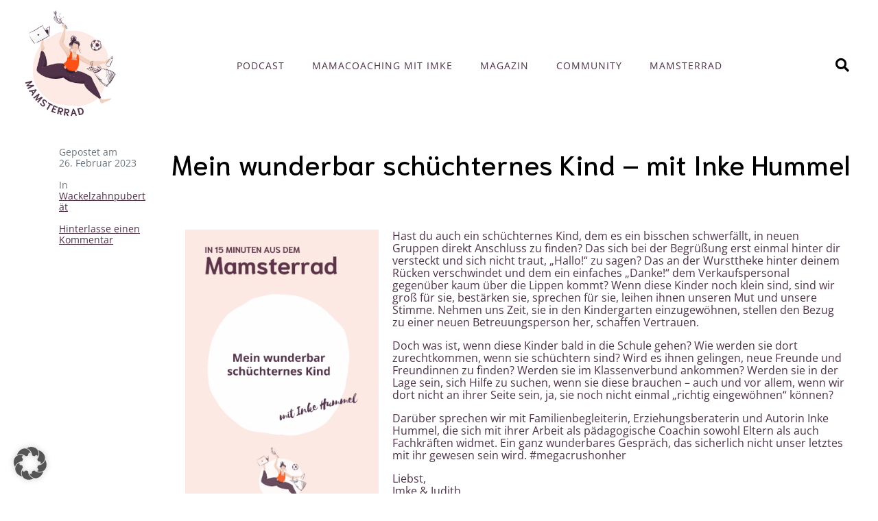

--- FILE ---
content_type: text/html; charset=UTF-8
request_url: https://mamsterrad.de/mein-wunderbar-schuechternes-kind-inke-hummel
body_size: 35126
content:
<!DOCTYPE html><html lang="de"><head >	<meta charset="UTF-8" />
	<meta name="viewport" content="width=device-width, initial-scale=1" />
	<meta name='robots' content='index, follow, max-image-preview:large, max-snippet:-1, max-video-preview:-1' />
	<style>img:is([sizes="auto" i], [sizes^="auto," i]) { contain-intrinsic-size: 3000px 1500px }</style>
	
	<!-- This site is optimized with the Yoast SEO plugin v26.6 - https://yoast.com/wordpress/plugins/seo/ -->
	<title>Mein wunderbar schüchternes Kind – mit Inke Hummel - Mamsterrad</title>
	<meta name="description" content="Was, wenn mein wunderbar schüchternes Kind in der Wackelzahnpubertät in die Schule kommt? Darüber sprechen wir mit Autorin Inke Hummel." />
	<link rel="canonical" href="https://mamsterrad.de/mein-wunderbar-schuechternes-kind-inke-hummel" />
	<meta property="og:locale" content="de_DE" />
	<meta property="og:type" content="article" />
	<meta property="og:title" content="Mein wunderbar schüchternes Kind – mit Inke Hummel - Mamsterrad" />
	<meta property="og:description" content="Was, wenn mein wunderbar schüchternes Kind in der Wackelzahnpubertät in die Schule kommt? Darüber sprechen wir mit Autorin Inke Hummel." />
	<meta property="og:url" content="https://mamsterrad.de/mein-wunderbar-schuechternes-kind-inke-hummel" />
	<meta property="og:site_name" content="Mamsterrad" />
	<meta property="article:published_time" content="2023-02-26T05:00:00+00:00" />
	<meta property="og:image" content="https://mamsterrad.de/wp-content/uploads/2023/02/Mamsterrad-Folge-203-Inke-Hummel-Mein-wunderbar-schuechternes-Kind-1.png" />
	<meta property="og:image:width" content="1500" />
	<meta property="og:image:height" content="1500" />
	<meta property="og:image:type" content="image/png" />
	<meta name="author" content="Imke" />
	<meta name="twitter:card" content="summary_large_image" />
	<meta name="twitter:label1" content="Verfasst von" />
	<meta name="twitter:data1" content="Imke" />
	<meta name="twitter:label2" content="Geschätzte Lesezeit" />
	<meta name="twitter:data2" content="7 Minuten" />
	<script type="application/ld+json" class="yoast-schema-graph">{"@context":"https://schema.org","@graph":[{"@type":"WebPage","@id":"https://mamsterrad.de/mein-wunderbar-schuechternes-kind-inke-hummel","url":"https://mamsterrad.de/mein-wunderbar-schuechternes-kind-inke-hummel","name":"Mein wunderbar schüchternes Kind – mit Inke Hummel - Mamsterrad","isPartOf":{"@id":"https://mamsterrad.de/#website"},"primaryImageOfPage":{"@id":"https://mamsterrad.de/mein-wunderbar-schuechternes-kind-inke-hummel#primaryimage"},"image":{"@id":"https://mamsterrad.de/mein-wunderbar-schuechternes-kind-inke-hummel#primaryimage"},"thumbnailUrl":"https://mamsterrad.de/wp-content/uploads/2023/02/Mamsterrad-Folge-203-Inke-Hummel-Mein-wunderbar-schuechternes-Kind-1.png","datePublished":"2023-02-26T05:00:00+00:00","author":{"@id":"https://mamsterrad.de/#/schema/person/9c688b5c485044a4c0af2dd74890c643"},"description":"Was, wenn mein wunderbar schüchternes Kind in der Wackelzahnpubertät in die Schule kommt? Darüber sprechen wir mit Autorin Inke Hummel.","breadcrumb":{"@id":"https://mamsterrad.de/mein-wunderbar-schuechternes-kind-inke-hummel#breadcrumb"},"inLanguage":"de","potentialAction":[{"@type":"ReadAction","target":["https://mamsterrad.de/mein-wunderbar-schuechternes-kind-inke-hummel"]}]},{"@type":"ImageObject","inLanguage":"de","@id":"https://mamsterrad.de/mein-wunderbar-schuechternes-kind-inke-hummel#primaryimage","url":"https://mamsterrad.de/wp-content/uploads/2023/02/Mamsterrad-Folge-203-Inke-Hummel-Mein-wunderbar-schuechternes-Kind-1.png","contentUrl":"https://mamsterrad.de/wp-content/uploads/2023/02/Mamsterrad-Folge-203-Inke-Hummel-Mein-wunderbar-schuechternes-Kind-1.png","width":1500,"height":1500,"caption":"In 15 Minuten aus dem Mamsterrad - Der Podcast Quickie für Mamas"},{"@type":"BreadcrumbList","@id":"https://mamsterrad.de/mein-wunderbar-schuechternes-kind-inke-hummel#breadcrumb","itemListElement":[{"@type":"ListItem","position":1,"name":"Startseite","item":"https://mamsterrad.de/"},{"@type":"ListItem","position":2,"name":"Mein wunderbar schüchternes Kind – mit Inke Hummel"}]},{"@type":"WebSite","@id":"https://mamsterrad.de/#website","url":"https://mamsterrad.de/","name":"Mamsterrad","description":"Der Podcast-Quickie für Mamas","potentialAction":[{"@type":"SearchAction","target":{"@type":"EntryPoint","urlTemplate":"https://mamsterrad.de/?s={search_term_string}"},"query-input":{"@type":"PropertyValueSpecification","valueRequired":true,"valueName":"search_term_string"}}],"inLanguage":"de"},{"@type":"Person","@id":"https://mamsterrad.de/#/schema/person/9c688b5c485044a4c0af2dd74890c643","name":"Imke","url":"https://mamsterrad.de/author/imk3no22"}]}</script>
	<!-- / Yoast SEO plugin. -->


<link rel="alternate" type="application/rss+xml" title="Mamsterrad &raquo; Feed" href="https://mamsterrad.de/feed" />
<link rel="alternate" type="application/rss+xml" title="Mamsterrad &raquo; Kommentar-Feed" href="https://mamsterrad.de/comments/feed" />
<link rel="alternate" type="application/rss+xml" title="Mamsterrad &raquo; Mein wunderbar schüchternes Kind – mit Inke Hummel-Kommentar-Feed" href="https://mamsterrad.de/mein-wunderbar-schuechternes-kind-inke-hummel/feed" />
<link rel='stylesheet' id='n2go-styles-css' href='https://mamsterrad.de/wp-content/plugins/newsletter2go/widget/styles.css?ver=7bb7f7f6b2817e34fe70516c201e156c' type='text/css' media='all' />
<link rel='stylesheet' id='font-awesome-5-all-css' href='https://mamsterrad.de/wp-content/plugins/elementor/assets/lib/font-awesome/css/all.min.css?ver=3.34.0' type='text/css' media='all' />
<link rel='stylesheet' id='font-awesome-4-shim-css' href='https://mamsterrad.de/wp-content/plugins/elementor/assets/lib/font-awesome/css/v4-shims.min.css?ver=3.34.0' type='text/css' media='all' />
<link rel='stylesheet' id='wp-block-library-css' href='https://mamsterrad.de/wp-includes/css/dist/block-library/style.min.css?ver=7bb7f7f6b2817e34fe70516c201e156c' type='text/css' media='all' />
<style id='wp-block-library-theme-inline-css' type='text/css'>
.wp-block-audio :where(figcaption){color:#555;font-size:13px;text-align:center}.is-dark-theme .wp-block-audio :where(figcaption){color:#ffffffa6}.wp-block-audio{margin:0 0 1em}.wp-block-code{border:1px solid #ccc;border-radius:4px;font-family:Menlo,Consolas,monaco,monospace;padding:.8em 1em}.wp-block-embed :where(figcaption){color:#555;font-size:13px;text-align:center}.is-dark-theme .wp-block-embed :where(figcaption){color:#ffffffa6}.wp-block-embed{margin:0 0 1em}.blocks-gallery-caption{color:#555;font-size:13px;text-align:center}.is-dark-theme .blocks-gallery-caption{color:#ffffffa6}:root :where(.wp-block-image figcaption){color:#555;font-size:13px;text-align:center}.is-dark-theme :root :where(.wp-block-image figcaption){color:#ffffffa6}.wp-block-image{margin:0 0 1em}.wp-block-pullquote{border-bottom:4px solid;border-top:4px solid;color:currentColor;margin-bottom:1.75em}.wp-block-pullquote cite,.wp-block-pullquote footer,.wp-block-pullquote__citation{color:currentColor;font-size:.8125em;font-style:normal;text-transform:uppercase}.wp-block-quote{border-left:.25em solid;margin:0 0 1.75em;padding-left:1em}.wp-block-quote cite,.wp-block-quote footer{color:currentColor;font-size:.8125em;font-style:normal;position:relative}.wp-block-quote:where(.has-text-align-right){border-left:none;border-right:.25em solid;padding-left:0;padding-right:1em}.wp-block-quote:where(.has-text-align-center){border:none;padding-left:0}.wp-block-quote.is-large,.wp-block-quote.is-style-large,.wp-block-quote:where(.is-style-plain){border:none}.wp-block-search .wp-block-search__label{font-weight:700}.wp-block-search__button{border:1px solid #ccc;padding:.375em .625em}:where(.wp-block-group.has-background){padding:1.25em 2.375em}.wp-block-separator.has-css-opacity{opacity:.4}.wp-block-separator{border:none;border-bottom:2px solid;margin-left:auto;margin-right:auto}.wp-block-separator.has-alpha-channel-opacity{opacity:1}.wp-block-separator:not(.is-style-wide):not(.is-style-dots){width:100px}.wp-block-separator.has-background:not(.is-style-dots){border-bottom:none;height:1px}.wp-block-separator.has-background:not(.is-style-wide):not(.is-style-dots){height:2px}.wp-block-table{margin:0 0 1em}.wp-block-table td,.wp-block-table th{word-break:normal}.wp-block-table :where(figcaption){color:#555;font-size:13px;text-align:center}.is-dark-theme .wp-block-table :where(figcaption){color:#ffffffa6}.wp-block-video :where(figcaption){color:#555;font-size:13px;text-align:center}.is-dark-theme .wp-block-video :where(figcaption){color:#ffffffa6}.wp-block-video{margin:0 0 1em}:root :where(.wp-block-template-part.has-background){margin-bottom:0;margin-top:0;padding:1.25em 2.375em}
</style>
<style id='classic-theme-styles-inline-css' type='text/css'>
/*! This file is auto-generated */
.wp-block-button__link{color:#fff;background-color:#32373c;border-radius:9999px;box-shadow:none;text-decoration:none;padding:calc(.667em + 2px) calc(1.333em + 2px);font-size:1.125em}.wp-block-file__button{background:#32373c;color:#fff;text-decoration:none}
</style>
<style id='global-styles-inline-css' type='text/css'>
:root{--wp--preset--aspect-ratio--square: 1;--wp--preset--aspect-ratio--4-3: 4/3;--wp--preset--aspect-ratio--3-4: 3/4;--wp--preset--aspect-ratio--3-2: 3/2;--wp--preset--aspect-ratio--2-3: 2/3;--wp--preset--aspect-ratio--16-9: 16/9;--wp--preset--aspect-ratio--9-16: 9/16;--wp--preset--color--black: #000000;--wp--preset--color--cyan-bluish-gray: #abb8c3;--wp--preset--color--white: #ffffff;--wp--preset--color--pale-pink: #f78da7;--wp--preset--color--vivid-red: #cf2e2e;--wp--preset--color--luminous-vivid-orange: #ff6900;--wp--preset--color--luminous-vivid-amber: #fcb900;--wp--preset--color--light-green-cyan: #7bdcb5;--wp--preset--color--vivid-green-cyan: #00d084;--wp--preset--color--pale-cyan-blue: #8ed1fc;--wp--preset--color--vivid-cyan-blue: #0693e3;--wp--preset--color--vivid-purple: #9b51e0;--wp--preset--gradient--vivid-cyan-blue-to-vivid-purple: linear-gradient(135deg,rgba(6,147,227,1) 0%,rgb(155,81,224) 100%);--wp--preset--gradient--light-green-cyan-to-vivid-green-cyan: linear-gradient(135deg,rgb(122,220,180) 0%,rgb(0,208,130) 100%);--wp--preset--gradient--luminous-vivid-amber-to-luminous-vivid-orange: linear-gradient(135deg,rgba(252,185,0,1) 0%,rgba(255,105,0,1) 100%);--wp--preset--gradient--luminous-vivid-orange-to-vivid-red: linear-gradient(135deg,rgba(255,105,0,1) 0%,rgb(207,46,46) 100%);--wp--preset--gradient--very-light-gray-to-cyan-bluish-gray: linear-gradient(135deg,rgb(238,238,238) 0%,rgb(169,184,195) 100%);--wp--preset--gradient--cool-to-warm-spectrum: linear-gradient(135deg,rgb(74,234,220) 0%,rgb(151,120,209) 20%,rgb(207,42,186) 40%,rgb(238,44,130) 60%,rgb(251,105,98) 80%,rgb(254,248,76) 100%);--wp--preset--gradient--blush-light-purple: linear-gradient(135deg,rgb(255,206,236) 0%,rgb(152,150,240) 100%);--wp--preset--gradient--blush-bordeaux: linear-gradient(135deg,rgb(254,205,165) 0%,rgb(254,45,45) 50%,rgb(107,0,62) 100%);--wp--preset--gradient--luminous-dusk: linear-gradient(135deg,rgb(255,203,112) 0%,rgb(199,81,192) 50%,rgb(65,88,208) 100%);--wp--preset--gradient--pale-ocean: linear-gradient(135deg,rgb(255,245,203) 0%,rgb(182,227,212) 50%,rgb(51,167,181) 100%);--wp--preset--gradient--electric-grass: linear-gradient(135deg,rgb(202,248,128) 0%,rgb(113,206,126) 100%);--wp--preset--gradient--midnight: linear-gradient(135deg,rgb(2,3,129) 0%,rgb(40,116,252) 100%);--wp--preset--font-size--small: 13px;--wp--preset--font-size--medium: 20px;--wp--preset--font-size--large: 36px;--wp--preset--font-size--x-large: 42px;--wp--preset--spacing--20: 0.44rem;--wp--preset--spacing--30: 0.67rem;--wp--preset--spacing--40: 1rem;--wp--preset--spacing--50: 1.5rem;--wp--preset--spacing--60: 2.25rem;--wp--preset--spacing--70: 3.38rem;--wp--preset--spacing--80: 5.06rem;--wp--preset--shadow--natural: 6px 6px 9px rgba(0, 0, 0, 0.2);--wp--preset--shadow--deep: 12px 12px 50px rgba(0, 0, 0, 0.4);--wp--preset--shadow--sharp: 6px 6px 0px rgba(0, 0, 0, 0.2);--wp--preset--shadow--outlined: 6px 6px 0px -3px rgba(255, 255, 255, 1), 6px 6px rgba(0, 0, 0, 1);--wp--preset--shadow--crisp: 6px 6px 0px rgba(0, 0, 0, 1);}:where(.is-layout-flex){gap: 0.5em;}:where(.is-layout-grid){gap: 0.5em;}body .is-layout-flex{display: flex;}.is-layout-flex{flex-wrap: wrap;align-items: center;}.is-layout-flex > :is(*, div){margin: 0;}body .is-layout-grid{display: grid;}.is-layout-grid > :is(*, div){margin: 0;}:where(.wp-block-columns.is-layout-flex){gap: 2em;}:where(.wp-block-columns.is-layout-grid){gap: 2em;}:where(.wp-block-post-template.is-layout-flex){gap: 1.25em;}:where(.wp-block-post-template.is-layout-grid){gap: 1.25em;}.has-black-color{color: var(--wp--preset--color--black) !important;}.has-cyan-bluish-gray-color{color: var(--wp--preset--color--cyan-bluish-gray) !important;}.has-white-color{color: var(--wp--preset--color--white) !important;}.has-pale-pink-color{color: var(--wp--preset--color--pale-pink) !important;}.has-vivid-red-color{color: var(--wp--preset--color--vivid-red) !important;}.has-luminous-vivid-orange-color{color: var(--wp--preset--color--luminous-vivid-orange) !important;}.has-luminous-vivid-amber-color{color: var(--wp--preset--color--luminous-vivid-amber) !important;}.has-light-green-cyan-color{color: var(--wp--preset--color--light-green-cyan) !important;}.has-vivid-green-cyan-color{color: var(--wp--preset--color--vivid-green-cyan) !important;}.has-pale-cyan-blue-color{color: var(--wp--preset--color--pale-cyan-blue) !important;}.has-vivid-cyan-blue-color{color: var(--wp--preset--color--vivid-cyan-blue) !important;}.has-vivid-purple-color{color: var(--wp--preset--color--vivid-purple) !important;}.has-black-background-color{background-color: var(--wp--preset--color--black) !important;}.has-cyan-bluish-gray-background-color{background-color: var(--wp--preset--color--cyan-bluish-gray) !important;}.has-white-background-color{background-color: var(--wp--preset--color--white) !important;}.has-pale-pink-background-color{background-color: var(--wp--preset--color--pale-pink) !important;}.has-vivid-red-background-color{background-color: var(--wp--preset--color--vivid-red) !important;}.has-luminous-vivid-orange-background-color{background-color: var(--wp--preset--color--luminous-vivid-orange) !important;}.has-luminous-vivid-amber-background-color{background-color: var(--wp--preset--color--luminous-vivid-amber) !important;}.has-light-green-cyan-background-color{background-color: var(--wp--preset--color--light-green-cyan) !important;}.has-vivid-green-cyan-background-color{background-color: var(--wp--preset--color--vivid-green-cyan) !important;}.has-pale-cyan-blue-background-color{background-color: var(--wp--preset--color--pale-cyan-blue) !important;}.has-vivid-cyan-blue-background-color{background-color: var(--wp--preset--color--vivid-cyan-blue) !important;}.has-vivid-purple-background-color{background-color: var(--wp--preset--color--vivid-purple) !important;}.has-black-border-color{border-color: var(--wp--preset--color--black) !important;}.has-cyan-bluish-gray-border-color{border-color: var(--wp--preset--color--cyan-bluish-gray) !important;}.has-white-border-color{border-color: var(--wp--preset--color--white) !important;}.has-pale-pink-border-color{border-color: var(--wp--preset--color--pale-pink) !important;}.has-vivid-red-border-color{border-color: var(--wp--preset--color--vivid-red) !important;}.has-luminous-vivid-orange-border-color{border-color: var(--wp--preset--color--luminous-vivid-orange) !important;}.has-luminous-vivid-amber-border-color{border-color: var(--wp--preset--color--luminous-vivid-amber) !important;}.has-light-green-cyan-border-color{border-color: var(--wp--preset--color--light-green-cyan) !important;}.has-vivid-green-cyan-border-color{border-color: var(--wp--preset--color--vivid-green-cyan) !important;}.has-pale-cyan-blue-border-color{border-color: var(--wp--preset--color--pale-cyan-blue) !important;}.has-vivid-cyan-blue-border-color{border-color: var(--wp--preset--color--vivid-cyan-blue) !important;}.has-vivid-purple-border-color{border-color: var(--wp--preset--color--vivid-purple) !important;}.has-vivid-cyan-blue-to-vivid-purple-gradient-background{background: var(--wp--preset--gradient--vivid-cyan-blue-to-vivid-purple) !important;}.has-light-green-cyan-to-vivid-green-cyan-gradient-background{background: var(--wp--preset--gradient--light-green-cyan-to-vivid-green-cyan) !important;}.has-luminous-vivid-amber-to-luminous-vivid-orange-gradient-background{background: var(--wp--preset--gradient--luminous-vivid-amber-to-luminous-vivid-orange) !important;}.has-luminous-vivid-orange-to-vivid-red-gradient-background{background: var(--wp--preset--gradient--luminous-vivid-orange-to-vivid-red) !important;}.has-very-light-gray-to-cyan-bluish-gray-gradient-background{background: var(--wp--preset--gradient--very-light-gray-to-cyan-bluish-gray) !important;}.has-cool-to-warm-spectrum-gradient-background{background: var(--wp--preset--gradient--cool-to-warm-spectrum) !important;}.has-blush-light-purple-gradient-background{background: var(--wp--preset--gradient--blush-light-purple) !important;}.has-blush-bordeaux-gradient-background{background: var(--wp--preset--gradient--blush-bordeaux) !important;}.has-luminous-dusk-gradient-background{background: var(--wp--preset--gradient--luminous-dusk) !important;}.has-pale-ocean-gradient-background{background: var(--wp--preset--gradient--pale-ocean) !important;}.has-electric-grass-gradient-background{background: var(--wp--preset--gradient--electric-grass) !important;}.has-midnight-gradient-background{background: var(--wp--preset--gradient--midnight) !important;}.has-small-font-size{font-size: var(--wp--preset--font-size--small) !important;}.has-medium-font-size{font-size: var(--wp--preset--font-size--medium) !important;}.has-large-font-size{font-size: var(--wp--preset--font-size--large) !important;}.has-x-large-font-size{font-size: var(--wp--preset--font-size--x-large) !important;}
:where(.wp-block-post-template.is-layout-flex){gap: 1.25em;}:where(.wp-block-post-template.is-layout-grid){gap: 1.25em;}
:where(.wp-block-columns.is-layout-flex){gap: 2em;}:where(.wp-block-columns.is-layout-grid){gap: 2em;}
:root :where(.wp-block-pullquote){font-size: 1.5em;line-height: 1.6;}
</style>
<link rel='stylesheet' id='contact-form-7-css' href='https://mamsterrad.de/wp-content/plugins/contact-form-7/includes/css/styles.css?ver=6.1.4' type='text/css' media='all' />
<link rel='stylesheet' id='jupiterx-popups-animation-css' href='https://mamsterrad.de/wp-content/plugins/jupiterx-core/includes/extensions/raven/assets/lib/animate/animate.min.css?ver=4.14.0' type='text/css' media='all' />
<link rel='stylesheet' id='jupiterx-css' href='https://mamsterrad.de/wp-content/uploads/jupiterx/compiler/jupiterx/6e2296a.css?ver=4.14.0' type='text/css' media='all' />
<link rel='stylesheet' id='jupiterx-elements-dynamic-styles-css' href='https://mamsterrad.de/wp-content/uploads/jupiterx/compiler/jupiterx-elements-dynamic-styles/14cf921.css?ver=4.14.0' type='text/css' media='all' />
<link rel='stylesheet' id='elementor-icons-css' href='https://mamsterrad.de/wp-content/plugins/elementor/assets/lib/eicons/css/elementor-icons.min.css?ver=5.45.0' type='text/css' media='all' />
<link rel='stylesheet' id='elementor-frontend-css' href='https://mamsterrad.de/wp-content/plugins/elementor/assets/css/frontend.min.css?ver=3.34.0' type='text/css' media='all' />
<link rel='stylesheet' id='font-awesome-css' href='https://mamsterrad.de/wp-content/plugins/elementor/assets/lib/font-awesome/css/font-awesome.min.css?ver=4.7.0' type='text/css' media='all' />
<link rel='stylesheet' id='jupiterx-core-raven-frontend-css' href='https://mamsterrad.de/wp-content/plugins/jupiterx-core/includes/extensions/raven/assets/css/frontend.min.css?ver=7bb7f7f6b2817e34fe70516c201e156c' type='text/css' media='all' />
<link rel='stylesheet' id='elementor-post-928-css' href='https://mamsterrad.de/wp-content/uploads/elementor/css/post-928.css?ver=1768535142' type='text/css' media='all' />
<link rel='stylesheet' id='flatpickr-css' href='https://mamsterrad.de/wp-content/plugins/elementor/assets/lib/flatpickr/flatpickr.min.css?ver=4.6.13' type='text/css' media='all' />
<link rel='stylesheet' id='widget-image-css' href='https://mamsterrad.de/wp-content/plugins/elementor/assets/css/widget-image.min.css?ver=3.34.0' type='text/css' media='all' />
<link rel='stylesheet' id='widget-spacer-css' href='https://mamsterrad.de/wp-content/plugins/elementor/assets/css/widget-spacer.min.css?ver=3.34.0' type='text/css' media='all' />
<link rel='stylesheet' id='widget-heading-css' href='https://mamsterrad.de/wp-content/plugins/elementor/assets/css/widget-heading.min.css?ver=3.34.0' type='text/css' media='all' />
<link rel='stylesheet' id='widget-divider-css' href='https://mamsterrad.de/wp-content/plugins/elementor/assets/css/widget-divider.min.css?ver=3.34.0' type='text/css' media='all' />
<link rel='stylesheet' id='elementor-post-6495-css' href='https://mamsterrad.de/wp-content/uploads/elementor/css/post-6495.css?ver=1768591542' type='text/css' media='all' />
<link rel='stylesheet' id='elementor-post-284-css' href='https://mamsterrad.de/wp-content/uploads/elementor/css/post-284.css?ver=1768535143' type='text/css' media='all' />
<link rel='stylesheet' id='borlabs-cookie-custom-css' href='https://mamsterrad.de/wp-content/cache/borlabs-cookie/1/borlabs-cookie-1-de.css?ver=3.3.23-115' type='text/css' media='all' />
<link rel='stylesheet' id='elementor-gf-local-niramit-css' href='https://mamsterrad.de/wp-content/uploads/elementor/google-fonts/css/niramit.css?ver=1749541823' type='text/css' media='all' />
<link rel='stylesheet' id='elementor-gf-local-opensans-css' href='https://mamsterrad.de/wp-content/uploads/elementor/google-fonts/css/opensans.css?ver=1749541845' type='text/css' media='all' />
<link rel='stylesheet' id='elementor-gf-local-roboto-css' href='https://mamsterrad.de/wp-content/uploads/elementor/google-fonts/css/roboto.css?ver=1749541874' type='text/css' media='all' />
<link rel='stylesheet' id='elementor-icons-shared-0-css' href='https://mamsterrad.de/wp-content/plugins/elementor/assets/lib/font-awesome/css/fontawesome.min.css?ver=5.15.3' type='text/css' media='all' />
<link rel='stylesheet' id='elementor-icons-fa-solid-css' href='https://mamsterrad.de/wp-content/plugins/elementor/assets/lib/font-awesome/css/solid.min.css?ver=5.15.3' type='text/css' media='all' />
<script type="text/javascript" src="https://mamsterrad.de/wp-content/plugins/elementor/assets/lib/font-awesome/js/v4-shims.min.js?ver=3.34.0" id="font-awesome-4-shim-js"></script>
<script type="text/javascript" src="https://mamsterrad.de/wp-includes/js/jquery/jquery.min.js?ver=3.7.1" id="jquery-core-js"></script>
<script type="text/javascript" src="https://mamsterrad.de/wp-includes/js/jquery/jquery-migrate.min.js?ver=3.4.1" id="jquery-migrate-js"></script>
<script type="text/javascript" src="https://mamsterrad.de/wp-content/themes/jupiterx/lib/assets/dist/js/utils.min.js?ver=4.14.0" id="jupiterx-utils-js"></script>
<script data-no-optimize="1" data-no-minify="1" data-cfasync="false" type="text/javascript" src="https://mamsterrad.de/wp-content/cache/borlabs-cookie/1/borlabs-cookie-config-de.json.js?ver=3.3.23-137" id="borlabs-cookie-config-js"></script>
<script data-no-optimize="1" data-no-minify="1" data-cfasync="false" type="text/javascript" src="https://mamsterrad.de/wp-content/plugins/borlabs-cookie/assets/javascript/borlabs-cookie-prioritize.min.js?ver=3.3.23" id="borlabs-cookie-prioritize-js"></script>
<link rel="https://api.w.org/" href="https://mamsterrad.de/wp-json/" /><link rel="alternate" title="JSON" type="application/json" href="https://mamsterrad.de/wp-json/wp/v2/posts/6495" /><link rel="EditURI" type="application/rsd+xml" title="RSD" href="https://mamsterrad.de/xmlrpc.php?rsd" />

<link rel='shortlink' href='https://mamsterrad.de/?p=6495' />
<link rel="alternate" title="oEmbed (JSON)" type="application/json+oembed" href="https://mamsterrad.de/wp-json/oembed/1.0/embed?url=https%3A%2F%2Fmamsterrad.de%2Fmein-wunderbar-schuechternes-kind-inke-hummel" />
<link rel="alternate" title="oEmbed (XML)" type="text/xml+oembed" href="https://mamsterrad.de/wp-json/oembed/1.0/embed?url=https%3A%2F%2Fmamsterrad.de%2Fmein-wunderbar-schuechternes-kind-inke-hummel&#038;format=xml" />
<meta name="generator" content="Elementor 3.34.0; features: additional_custom_breakpoints; settings: css_print_method-external, google_font-enabled, font_display-swap">
<script type="text/javascript" src="https://steadyhq.com/widget_loader/46d696fd-7400-4d7d-a3ba-040f1d67e2cf"></script>
<script data-borlabs-cookie-script-blocker-ignore>
if ('0' === '1' && ('0' === '1' || '1' === '1')) {
    window['gtag_enable_tcf_support'] = true;
}
window.dataLayer = window.dataLayer || [];
if (typeof gtag !== 'function') {
    function gtag() {
        dataLayer.push(arguments);
    }
}
gtag('set', 'developer_id.dYjRjMm', true);
if ('0' === '1' || '1' === '1') {
    if (window.BorlabsCookieGoogleConsentModeDefaultSet !== true) {
        let getCookieValue = function (name) {
            return document.cookie.match('(^|;)\\s*' + name + '\\s*=\\s*([^;]+)')?.pop() || '';
        };
        let cookieValue = getCookieValue('borlabs-cookie-gcs');
        let consentsFromCookie = {};
        if (cookieValue !== '') {
            consentsFromCookie = JSON.parse(decodeURIComponent(cookieValue));
        }
        let defaultValues = {
            'ad_storage': 'denied',
            'ad_user_data': 'denied',
            'ad_personalization': 'denied',
            'analytics_storage': 'denied',
            'functionality_storage': 'denied',
            'personalization_storage': 'denied',
            'security_storage': 'denied',
            'wait_for_update': 500,
        };
        gtag('consent', 'default', { ...defaultValues, ...consentsFromCookie });
    }
    window.BorlabsCookieGoogleConsentModeDefaultSet = true;
    let borlabsCookieConsentChangeHandler = function () {
        window.dataLayer = window.dataLayer || [];
        if (typeof gtag !== 'function') { function gtag(){dataLayer.push(arguments);} }

        let getCookieValue = function (name) {
            return document.cookie.match('(^|;)\\s*' + name + '\\s*=\\s*([^;]+)')?.pop() || '';
        };
        let cookieValue = getCookieValue('borlabs-cookie-gcs');
        let consentsFromCookie = {};
        if (cookieValue !== '') {
            consentsFromCookie = JSON.parse(decodeURIComponent(cookieValue));
        }

        consentsFromCookie.analytics_storage = BorlabsCookie.Consents.hasConsent('google-analytics') ? 'granted' : 'denied';

        BorlabsCookie.CookieLibrary.setCookie(
            'borlabs-cookie-gcs',
            JSON.stringify(consentsFromCookie),
            BorlabsCookie.Settings.automaticCookieDomainAndPath.value ? '' : BorlabsCookie.Settings.cookieDomain.value,
            BorlabsCookie.Settings.cookiePath.value,
            BorlabsCookie.Cookie.getPluginCookie().expires,
            BorlabsCookie.Settings.cookieSecure.value,
            BorlabsCookie.Settings.cookieSameSite.value
        );
    }
    document.addEventListener('borlabs-cookie-consent-saved', borlabsCookieConsentChangeHandler);
    document.addEventListener('borlabs-cookie-handle-unblock', borlabsCookieConsentChangeHandler);
}
if ('0' === '1') {
    gtag("js", new Date());
    gtag("config", "G-2ZKT8BRL4Y", {"anonymize_ip": true});

    (function (w, d, s, i) {
        var f = d.getElementsByTagName(s)[0],
            j = d.createElement(s);
        j.async = true;
        j.src =
            "https://www.googletagmanager.com/gtag/js?id=" + i;
        f.parentNode.insertBefore(j, f);
    })(window, document, "script", "G-2ZKT8BRL4Y");
}
</script>			<style>
				.e-con.e-parent:nth-of-type(n+4):not(.e-lazyloaded):not(.e-no-lazyload),
				.e-con.e-parent:nth-of-type(n+4):not(.e-lazyloaded):not(.e-no-lazyload) * {
					background-image: none !important;
				}
				@media screen and (max-height: 1024px) {
					.e-con.e-parent:nth-of-type(n+3):not(.e-lazyloaded):not(.e-no-lazyload),
					.e-con.e-parent:nth-of-type(n+3):not(.e-lazyloaded):not(.e-no-lazyload) * {
						background-image: none !important;
					}
				}
				@media screen and (max-height: 640px) {
					.e-con.e-parent:nth-of-type(n+2):not(.e-lazyloaded):not(.e-no-lazyload),
					.e-con.e-parent:nth-of-type(n+2):not(.e-lazyloaded):not(.e-no-lazyload) * {
						background-image: none !important;
					}
				}
			</style>
			<noscript><style>.lazyload[data-src]{display:none !important;}</style></noscript><style>.lazyload{background-image:none !important;}.lazyload:before{background-image:none !important;}</style>		<link rel="pingback" href="https://mamsterrad.de/xmlrpc.php">
		<link rel="icon" href="https://mamsterrad.de/wp-content/uploads/2023/11/cropped-Mamsterrad-Logo-Neu-2023-512x512-1-32x32.png" sizes="32x32" />
<link rel="icon" href="https://mamsterrad.de/wp-content/uploads/2023/11/cropped-Mamsterrad-Logo-Neu-2023-512x512-1-192x192.png" sizes="192x192" />
<link rel="apple-touch-icon" href="https://mamsterrad.de/wp-content/uploads/2023/11/cropped-Mamsterrad-Logo-Neu-2023-512x512-1-180x180.png" />
<meta name="msapplication-TileImage" content="https://mamsterrad.de/wp-content/uploads/2023/11/cropped-Mamsterrad-Logo-Neu-2023-512x512-1-270x270.png" />
		<style type="text/css" id="wp-custom-css">
			.p { font-family: "Open Sans, Sans-serif";}


/*NL-Anmeldung Footer*/
.jupiterx-footer-widgets .jupiterx-widget.text-3 a {color: #503249;}


	/*NL-Anmelldung Schriftgröße Checkbox*/
label {font-size: 12px;
}

/*Podcast-Titel mobil*/
@media screen and (max-width: 600px)  {.single-post .jupiterx-post-title  {
    font-family: -apple-system,BlinkMacSystemFont,"Segoe UI",Roboto,"Helvetica Neue",Arial,sans-serif,"Apple Color Emoji","Segoe UI Emoji","Segoe UI Symbol";
    font-size: 1.7rem;
    color: #212529;
    line-height: 1.5;
	}}


.widget_nav_menu a {
	color: #FDEAE4;}


    


/* niramit-200 - latin */
@font-face {
  font-family: 'Niramit';
  font-style: normal;
  font-weight: 200;
  src: url('../fonts/niramit-v4-latin-200.eot'); /* IE9 Compat Modes */
  src: local('Niramit ExtraLight'), local('Niramit-ExtraLight'),
       url('../fonts/niramit-v4-latin-200.eot?#iefix') format('embedded-opentype'), /* IE6-IE8 */
       url('../fonts/niramit-v4-latin-200.woff2') format('woff2'), /* Super Modern Browsers */
       url('../fonts/niramit-v4-latin-200.woff') format('woff'), /* Modern Browsers */
       url('../fonts/niramit-v4-latin-200.ttf') format('truetype'), /* Safari, Android, iOS */
       url('../fonts/niramit-v4-latin-200.svg#Niramit') format('svg'); /* Legacy iOS */
}
/* niramit-300 - latin */
@font-face {
  font-family: 'Niramit';
  font-style: normal;
  font-weight: 300;
  src: url('../fonts/niramit-v4-latin-300.eot'); /* IE9 Compat Modes */
  src: local('Niramit Light'), local('Niramit-Light'),
       url('../fonts/niramit-v4-latin-300.eot?#iefix') format('embedded-opentype'), /* IE6-IE8 */
       url('../fonts/niramit-v4-latin-300.woff2') format('woff2'), /* Super Modern Browsers */
       url('../fonts/niramit-v4-latin-300.woff') format('woff'), /* Modern Browsers */
       url('../fonts/niramit-v4-latin-300.ttf') format('truetype'), /* Safari, Android, iOS */
       url('../fonts/niramit-v4-latin-300.svg#Niramit') format('svg'); /* Legacy iOS */
}
/* niramit-300italic - latin */
@font-face {
  font-family: 'Niramit';
  font-style: italic;
  font-weight: 300;
  src: url('../fonts/niramit-v4-latin-300italic.eot'); /* IE9 Compat Modes */
  src: local('Niramit Light Italic'), local('Niramit-LightItalic'),
       url('../fonts/niramit-v4-latin-300italic.eot?#iefix') format('embedded-opentype'), /* IE6-IE8 */
       url('../fonts/niramit-v4-latin-300italic.woff2') format('woff2'), /* Super Modern Browsers */
       url('../fonts/niramit-v4-latin-300italic.woff') format('woff'), /* Modern Browsers */
       url('../fonts/niramit-v4-latin-300italic.ttf') format('truetype'), /* Safari, Android, iOS */
       url('../fonts/niramit-v4-latin-300italic.svg#Niramit') format('svg'); /* Legacy iOS */
}
/* niramit-200italic - latin */
@font-face {
  font-family: 'Niramit';
  font-style: italic;
  font-weight: 200;
  src: url('../fonts/niramit-v4-latin-200italic.eot'); /* IE9 Compat Modes */
  src: local('Niramit ExtraLight Italic'), local('Niramit-ExtraLightItalic'),
       url('../fonts/niramit-v4-latin-200italic.eot?#iefix') format('embedded-opentype'), /* IE6-IE8 */
       url('../fonts/niramit-v4-latin-200italic.woff2') format('woff2'), /* Super Modern Browsers */
       url('../fonts/niramit-v4-latin-200italic.woff') format('woff'), /* Modern Browsers */
       url('../fonts/niramit-v4-latin-200italic.ttf') format('truetype'), /* Safari, Android, iOS */
       url('../fonts/niramit-v4-latin-200italic.svg#Niramit') format('svg'); /* Legacy iOS */
}
/* niramit-regular - latin */
@font-face {
  font-family: 'Niramit';
  font-style: normal;
  font-weight: 400;
  src: url('../fonts/niramit-v4-latin-regular.eot'); /* IE9 Compat Modes */
  src: local('Niramit Regular'), local('Niramit-Regular'),
       url('../fonts/niramit-v4-latin-regular.eot?#iefix') format('embedded-opentype'), /* IE6-IE8 */
       url('../fonts/niramit-v4-latin-regular.woff2') format('woff2'), /* Super Modern Browsers */
       url('../fonts/niramit-v4-latin-regular.woff') format('woff'), /* Modern Browsers */
       url('../fonts/niramit-v4-latin-regular.ttf') format('truetype'), /* Safari, Android, iOS */
       url('../fonts/niramit-v4-latin-regular.svg#Niramit') format('svg'); /* Legacy iOS */
}
/* niramit-italic - latin */
@font-face {
  font-family: 'Niramit';
  font-style: italic;
  font-weight: 400;
  src: url('../fonts/niramit-v4-latin-italic.eot'); /* IE9 Compat Modes */
  src: local('Niramit Italic'), local('Niramit-Italic'),
       url('../fonts/niramit-v4-latin-italic.eot?#iefix') format('embedded-opentype'), /* IE6-IE8 */
       url('../fonts/niramit-v4-latin-italic.woff2') format('woff2'), /* Super Modern Browsers */
       url('../fonts/niramit-v4-latin-italic.woff') format('woff'), /* Modern Browsers */
       url('../fonts/niramit-v4-latin-italic.ttf') format('truetype'), /* Safari, Android, iOS */
       url('../fonts/niramit-v4-latin-italic.svg#Niramit') format('svg'); /* Legacy iOS */
}
/* niramit-500 - latin */
@font-face {
  font-family: 'Niramit';
  font-style: normal;
  font-weight: 500;
  src: url('../fonts/niramit-v4-latin-500.eot'); /* IE9 Compat Modes */
  src: local('Niramit Medium'), local('Niramit-Medium'),
       url('../fonts/niramit-v4-latin-500.eot?#iefix') format('embedded-opentype'), /* IE6-IE8 */
       url('../fonts/niramit-v4-latin-500.woff2') format('woff2'), /* Super Modern Browsers */
       url('../fonts/niramit-v4-latin-500.woff') format('woff'), /* Modern Browsers */
       url('../fonts/niramit-v4-latin-500.ttf') format('truetype'), /* Safari, Android, iOS */
       url('../fonts/niramit-v4-latin-500.svg#Niramit') format('svg'); /* Legacy iOS */
}
/* niramit-500italic - latin */
@font-face {
  font-family: 'Niramit';
  font-style: italic;
  font-weight: 500;
  src: url('../fonts/niramit-v4-latin-500italic.eot'); /* IE9 Compat Modes */
  src: local('Niramit Medium Italic'), local('Niramit-MediumItalic'),
       url('../fonts/niramit-v4-latin-500italic.eot?#iefix') format('embedded-opentype'), /* IE6-IE8 */
       url('../fonts/niramit-v4-latin-500italic.woff2') format('woff2'), /* Super Modern Browsers */
       url('../fonts/niramit-v4-latin-500italic.woff') format('woff'), /* Modern Browsers */
       url('../fonts/niramit-v4-latin-500italic.ttf') format('truetype'), /* Safari, Android, iOS */
       url('../fonts/niramit-v4-latin-500italic.svg#Niramit') format('svg'); /* Legacy iOS */
}
/* niramit-600italic - latin */
@font-face {
  font-family: 'Niramit';
  font-style: italic;
  font-weight: 600;
  src: url('../fonts/niramit-v4-latin-600italic.eot'); /* IE9 Compat Modes */
  src: local('Niramit SemiBold Italic'), local('Niramit-SemiBoldItalic'),
       url('../fonts/niramit-v4-latin-600italic.eot?#iefix') format('embedded-opentype'), /* IE6-IE8 */
       url('../fonts/niramit-v4-latin-600italic.woff2') format('woff2'), /* Super Modern Browsers */
       url('../fonts/niramit-v4-latin-600italic.woff') format('woff'), /* Modern Browsers */
       url('../fonts/niramit-v4-latin-600italic.ttf') format('truetype'), /* Safari, Android, iOS */
       url('../fonts/niramit-v4-latin-600italic.svg#Niramit') format('svg'); /* Legacy iOS */
}
/* niramit-700 - latin */
@font-face {
  font-family: 'Niramit';
  font-style: normal;
  font-weight: 700;
  src: url('../fonts/niramit-v4-latin-700.eot'); /* IE9 Compat Modes */
  src: local('Niramit Bold'), local('Niramit-Bold'),
       url('../fonts/niramit-v4-latin-700.eot?#iefix') format('embedded-opentype'), /* IE6-IE8 */
       url('../fonts/niramit-v4-latin-700.woff2') format('woff2'), /* Super Modern Browsers */
       url('../fonts/niramit-v4-latin-700.woff') format('woff'), /* Modern Browsers */
       url('../fonts/niramit-v4-latin-700.ttf') format('truetype'), /* Safari, Android, iOS */
       url('../fonts/niramit-v4-latin-700.svg#Niramit') format('svg'); /* Legacy iOS */
}
/* niramit-600 - latin */
@font-face {
  font-family: 'Niramit';
  font-style: normal;
  font-weight: 600;
  src: url('../fonts/niramit-v4-latin-600.eot'); /* IE9 Compat Modes */
  src: local('Niramit SemiBold'), local('Niramit-SemiBold'),
       url('../fonts/niramit-v4-latin-600.eot?#iefix') format('embedded-opentype'), /* IE6-IE8 */
       url('../fonts/niramit-v4-latin-600.woff2') format('woff2'), /* Super Modern Browsers */
       url('../fonts/niramit-v4-latin-600.woff') format('woff'), /* Modern Browsers */
       url('../fonts/niramit-v4-latin-600.ttf') format('truetype'), /* Safari, Android, iOS */
       url('../fonts/niramit-v4-latin-600.svg#Niramit') format('svg'); /* Legacy iOS */
}
/* niramit-700italic - latin */
@font-face {
  font-family: 'Niramit';
  font-style: italic;
  font-weight: 700;
  src: url('../fonts/niramit-v4-latin-700italic.eot'); /* IE9 Compat Modes */
  src: local('Niramit Bold Italic'), local('Niramit-BoldItalic'),
       url('../fonts/niramit-v4-latin-700italic.eot?#iefix') format('embedded-opentype'), /* IE6-IE8 */
       url('../fonts/niramit-v4-latin-700italic.woff2') format('woff2'), /* Super Modern Browsers */
       url('../fonts/niramit-v4-latin-700italic.woff') format('woff'), /* Modern Browsers */
       url('../fonts/niramit-v4-latin-700italic.ttf') format('truetype'), /* Safari, Android, iOS */
       url('../fonts/niramit-v4-latin-700italic.svg#Niramit') format('svg'); /* Legacy iOS */
}		</style>
		</head><body class="wp-singular post-template-default single single-post postid-6495 single-format-standard wp-theme-jupiterx no-js elementor-default elementor-kit-928 elementor-page elementor-page-6495 jupiterx-post-template-3" itemscope="itemscope" itemtype="http://schema.org/WebPage"><a class="jupiterx-a11y jupiterx-a11y-skip-navigation-link" href="#jupiterx-main">Skip to content</a><div class="jupiterx-site"><header class="jupiterx-header jupiterx-header-custom" data-jupiterx-settings="{&quot;breakpoint&quot;:&quot;767.98&quot;,&quot;template&quot;:&quot;284&quot;,&quot;behavior&quot;:&quot;&quot;}" role="banner" itemscope="itemscope" itemtype="http://schema.org/WPHeader">		<header data-elementor-type="header" data-elementor-id="284" class="elementor elementor-284 elementor-location-header" data-elementor-post-type="elementor_library">
					<section class="elementor-section elementor-top-section elementor-element elementor-element-da853b0 elementor-section-height-min-height elementor-section-boxed elementor-section-height-default elementor-section-items-middle" data-id="da853b0" data-element_type="section" data-settings="{&quot;background_background&quot;:&quot;classic&quot;}">
						<div class="elementor-container elementor-column-gap-default">
					<div class="raven-column-link elementor-column elementor-col-33 elementor-top-column elementor-element elementor-element-376a857 raven-column-flex-horizontal" data-raven-link="https://mamsterrad.de/" data-raven-link-target="_self" data-id="376a857" data-element_type="column">
			<div class="elementor-widget-wrap elementor-element-populated">
						<div class="elementor-element elementor-element-2e6d718 elementor-widget__width-initial elementor-widget elementor-widget-raven-site-logo" data-id="2e6d718" data-element_type="widget" data-widget_type="raven-site-logo.default">
				<div class="elementor-widget-container">
							<div class="raven-widget-wrapper">
			<div class="raven-site-logo raven-site-logo-customizer">
									<a class="raven-site-logo-link" href="https://mamsterrad.de">
								<picture><img src="https://mamsterrad.de/wp-content/uploads/2023/11/Logo-Neu.png" alt="Mamsterrad" data-no-lazy="1" /></picture>									</a>
							</div>
		</div>
						</div>
				</div>
					</div>
		</div>
				<div class="elementor-column elementor-col-33 elementor-top-column elementor-element elementor-element-c6df0e5" data-id="c6df0e5" data-element_type="column">
			<div class="elementor-widget-wrap elementor-element-populated">
						<div class="elementor-element elementor-element-7d66322 raven-breakpoint-tablet raven-nav-menu-align-right elementor-widget__width-initial raven-nav-menu-stretch elementor-widget elementor-widget-raven-nav-menu" data-id="7d66322" data-element_type="widget" data-settings="{&quot;submenu_icon&quot;:&quot;&lt;svg 0=\&quot;fas fa-chevron-down\&quot; class=\&quot;e-font-icon-svg e-fas-chevron-down\&quot;&gt;\n\t\t\t\t\t&lt;use xlink:href=\&quot;#fas-chevron-down\&quot;&gt;\n\t\t\t\t\t\t&lt;symbol id=\&quot;fas-chevron-down\&quot; viewBox=\&quot;0 0 448 512\&quot;&gt;\n\t\t\t\t\t\t\t&lt;path d=\&quot;M207.029 381.476L12.686 187.132c-9.373-9.373-9.373-24.569 0-33.941l22.667-22.667c9.357-9.357 24.522-9.375 33.901-.04L224 284.505l154.745-154.021c9.379-9.335 24.544-9.317 33.901.04l22.667 22.667c9.373 9.373 9.373 24.569 0 33.941L240.971 381.476c-9.373 9.372-24.569 9.372-33.942 0z\&quot;&gt;&lt;\/path&gt;\n\t\t\t\t\t\t&lt;\/symbol&gt;\n\t\t\t\t\t&lt;\/use&gt;\n\t\t\t\t&lt;\/svg&gt;&quot;,&quot;full_width&quot;:&quot;stretch&quot;,&quot;mobile_layout&quot;:&quot;dropdown&quot;,&quot;submenu_space_between&quot;:{&quot;unit&quot;:&quot;px&quot;,&quot;size&quot;:&quot;&quot;,&quot;sizes&quot;:[]},&quot;submenu_opening_position&quot;:&quot;bottom&quot;}" data-widget_type="raven-nav-menu.default">
				<div class="elementor-widget-container">
							<nav class="raven-nav-menu-main raven-nav-menu-horizontal raven-nav-menu-tablet- raven-nav-menu-mobile- raven-nav-icons-hidden-desktop raven-nav-icons-hidden-tablet raven-nav-icons-hidden-mobile">
			<ul id="menu-7d66322" class="raven-nav-menu"><li class="menu-item menu-item-type-post_type menu-item-object-page menu-item-home menu-item-has-children menu-item-42"><a href="https://mamsterrad.de/" class="raven-menu-item raven-link-item ">Podcast</a>
<ul class="0 sub-menu raven-submenu">
	<li class="menu-item menu-item-type-post_type menu-item-object-page menu-item-8140"><a href="https://mamsterrad.de/podcast-baby" class="raven-submenu-item raven-link-item ">Baby</a></li>
	<li class="menu-item menu-item-type-post_type menu-item-object-page menu-item-8139"><a href="https://mamsterrad.de/podcast-kleinkind" class="raven-submenu-item raven-link-item ">Kleinkind</a></li>
	<li class="menu-item menu-item-type-post_type menu-item-object-page menu-item-8138"><a href="https://mamsterrad.de/podcast-wackelzahnpubertaet" class="raven-submenu-item raven-link-item ">Wackelzahnpubertät</a></li>
	<li class="menu-item menu-item-type-post_type menu-item-object-page menu-item-8136"><a href="https://mamsterrad.de/podcast-pubertaet" class="raven-submenu-item raven-link-item ">Pubertät</a></li>
	<li class="menu-item menu-item-type-post_type menu-item-object-page menu-item-8137"><a href="https://mamsterrad.de/podcast-mama-papa-coaching" class="raven-submenu-item raven-link-item ">Mama und Papa</a></li>
</ul>
</li>
<li class="menu-item menu-item-type-post_type menu-item-object-page menu-item-has-children menu-item-8147"><a href="https://mamsterrad.de/mamacoaching-imke-dohmen" class="raven-menu-item raven-link-item ">Mamacoaching mit Imke</a>
<ul class="0 sub-menu raven-submenu">
	<li class="menu-item menu-item-type-post_type menu-item-object-page menu-item-3363"><a href="https://mamsterrad.de/das-mamsterrad-buch" class="raven-submenu-item raven-link-item ">Mamsterrad Buch</a></li>
</ul>
</li>
<li class="menu-item menu-item-type-post_type menu-item-object-page menu-item-has-children menu-item-8047"><a href="https://mamsterrad.de/magazin" class="raven-menu-item raven-link-item ">Magazin</a>
<ul class="0 sub-menu raven-submenu">
	<li class="menu-item menu-item-type-post_type menu-item-object-page menu-item-8046"><a href="https://mamsterrad.de/magazin-alltag" class="raven-submenu-item raven-link-item ">Alltag</a></li>
	<li class="menu-item menu-item-type-post_type menu-item-object-page menu-item-8045"><a href="https://mamsterrad.de/magazin-auszeit" class="raven-submenu-item raven-link-item ">Auszeit</a></li>
	<li class="menu-item menu-item-type-post_type menu-item-object-page menu-item-8044"><a href="https://mamsterrad.de/magazin-inspiration" class="raven-submenu-item raven-link-item ">Inspiration</a></li>
</ul>
</li>
<li class="menu-item menu-item-type-custom menu-item-object-custom menu-item-has-children menu-item-8049"><a href="#" class="raven-menu-item raven-link-item ">Community</a>
<ul class="0 sub-menu raven-submenu">
	<li class="menu-item menu-item-type-post_type menu-item-object-page menu-item-5840"><a href="https://mamsterrad.de/mamsterrad-shop" class="raven-submenu-item raven-link-item ">Merchandise</a></li>
	<li class="menu-item menu-item-type-post_type menu-item-object-page menu-item-8160"><a href="https://mamsterrad.de/community-social-media" class="raven-submenu-item raven-link-item ">Social Media</a></li>
</ul>
</li>
<li class="menu-item menu-item-type-post_type menu-item-object-page menu-item-has-children menu-item-122"><a href="https://mamsterrad.de/kontakt" class="raven-menu-item raven-link-item ">Mamsterrad</a>
<ul class="0 sub-menu raven-submenu">
	<li class="menu-item menu-item-type-post_type menu-item-object-page menu-item-8209"><a href="https://mamsterrad.de/ueber-uns-team" class="raven-submenu-item raven-link-item ">Über uns</a></li>
	<li class="menu-item menu-item-type-post_type menu-item-object-page menu-item-8196"><a href="https://mamsterrad.de/presse" class="raven-submenu-item raven-link-item ">Presse</a></li>
	<li class="menu-item menu-item-type-post_type menu-item-object-page menu-item-8195"><a href="https://mamsterrad.de/?page_id=8168" class="raven-submenu-item raven-link-item ">Kooperationen</a></li>
</ul>
</li>
</ul>		</nav>

		<div class="raven-nav-menu-toggle">

						<div class="raven-nav-menu-toggle-button ">
								<span class="fa fa-bars"></span>
								</div>

		</div>
		<nav class="raven-nav-icons-hidden-desktop raven-nav-icons-hidden-tablet raven-nav-icons-hidden-mobile raven-nav-menu-mobile raven-nav-menu-dropdown">
									<div class="raven-container">
				<ul id="menu-mobile-7d66322" class="raven-nav-menu"><li class="menu-item menu-item-type-post_type menu-item-object-page menu-item-home menu-item-has-children menu-item-42"><a href="https://mamsterrad.de/" class="raven-menu-item raven-link-item ">Podcast</a>
<ul class="0 sub-menu raven-submenu">
	<li class="menu-item menu-item-type-post_type menu-item-object-page menu-item-8140"><a href="https://mamsterrad.de/podcast-baby" class="raven-submenu-item raven-link-item ">Baby</a></li>
	<li class="menu-item menu-item-type-post_type menu-item-object-page menu-item-8139"><a href="https://mamsterrad.de/podcast-kleinkind" class="raven-submenu-item raven-link-item ">Kleinkind</a></li>
	<li class="menu-item menu-item-type-post_type menu-item-object-page menu-item-8138"><a href="https://mamsterrad.de/podcast-wackelzahnpubertaet" class="raven-submenu-item raven-link-item ">Wackelzahnpubertät</a></li>
	<li class="menu-item menu-item-type-post_type menu-item-object-page menu-item-8136"><a href="https://mamsterrad.de/podcast-pubertaet" class="raven-submenu-item raven-link-item ">Pubertät</a></li>
	<li class="menu-item menu-item-type-post_type menu-item-object-page menu-item-8137"><a href="https://mamsterrad.de/podcast-mama-papa-coaching" class="raven-submenu-item raven-link-item ">Mama und Papa</a></li>
</ul>
</li>
<li class="menu-item menu-item-type-post_type menu-item-object-page menu-item-has-children menu-item-8147"><a href="https://mamsterrad.de/mamacoaching-imke-dohmen" class="raven-menu-item raven-link-item ">Mamacoaching mit Imke</a>
<ul class="0 sub-menu raven-submenu">
	<li class="menu-item menu-item-type-post_type menu-item-object-page menu-item-3363"><a href="https://mamsterrad.de/das-mamsterrad-buch" class="raven-submenu-item raven-link-item ">Mamsterrad Buch</a></li>
</ul>
</li>
<li class="menu-item menu-item-type-post_type menu-item-object-page menu-item-has-children menu-item-8047"><a href="https://mamsterrad.de/magazin" class="raven-menu-item raven-link-item ">Magazin</a>
<ul class="0 sub-menu raven-submenu">
	<li class="menu-item menu-item-type-post_type menu-item-object-page menu-item-8046"><a href="https://mamsterrad.de/magazin-alltag" class="raven-submenu-item raven-link-item ">Alltag</a></li>
	<li class="menu-item menu-item-type-post_type menu-item-object-page menu-item-8045"><a href="https://mamsterrad.de/magazin-auszeit" class="raven-submenu-item raven-link-item ">Auszeit</a></li>
	<li class="menu-item menu-item-type-post_type menu-item-object-page menu-item-8044"><a href="https://mamsterrad.de/magazin-inspiration" class="raven-submenu-item raven-link-item ">Inspiration</a></li>
</ul>
</li>
<li class="menu-item menu-item-type-custom menu-item-object-custom menu-item-has-children menu-item-8049"><a href="#" class="raven-menu-item raven-link-item ">Community</a>
<ul class="0 sub-menu raven-submenu">
	<li class="menu-item menu-item-type-post_type menu-item-object-page menu-item-5840"><a href="https://mamsterrad.de/mamsterrad-shop" class="raven-submenu-item raven-link-item ">Merchandise</a></li>
	<li class="menu-item menu-item-type-post_type menu-item-object-page menu-item-8160"><a href="https://mamsterrad.de/community-social-media" class="raven-submenu-item raven-link-item ">Social Media</a></li>
</ul>
</li>
<li class="menu-item menu-item-type-post_type menu-item-object-page menu-item-has-children menu-item-122"><a href="https://mamsterrad.de/kontakt" class="raven-menu-item raven-link-item ">Mamsterrad</a>
<ul class="0 sub-menu raven-submenu">
	<li class="menu-item menu-item-type-post_type menu-item-object-page menu-item-8209"><a href="https://mamsterrad.de/ueber-uns-team" class="raven-submenu-item raven-link-item ">Über uns</a></li>
	<li class="menu-item menu-item-type-post_type menu-item-object-page menu-item-8196"><a href="https://mamsterrad.de/presse" class="raven-submenu-item raven-link-item ">Presse</a></li>
	<li class="menu-item menu-item-type-post_type menu-item-object-page menu-item-8195"><a href="https://mamsterrad.de/?page_id=8168" class="raven-submenu-item raven-link-item ">Kooperationen</a></li>
</ul>
</li>
</ul>			</div>
		</nav>
						</div>
				</div>
					</div>
		</div>
				<div class="elementor-column elementor-col-33 elementor-top-column elementor-element elementor-element-922f2e5" data-id="922f2e5" data-element_type="column">
			<div class="elementor-widget-wrap elementor-element-populated">
						<div class="elementor-element elementor-element-dbd6ec6 elementor-widget elementor-widget-raven-search-form" data-id="dbd6ec6" data-element_type="widget" data-settings="{&quot;_skin&quot;:&quot;full&quot;}" data-widget_type="raven-search-form.full">
				<div class="elementor-widget-container">
							<form class="raven-search-form raven-search-form-full" method="get" action="https://mamsterrad.de/" role="search">
			<div class="raven-search-form-container">
										<span class="raven-search-form-button raven-search-form-toggle raven-search-form-button-svg" tabindex="-1">
							<i class="fas fa-search"></i>						</span>
									</div>
			<div class="raven-search-form-lightbox">
				<span class="raven-search-form-close" tabindex="-1">&times;</span>
				<label class="elementor-screen-only" for="raven-search-form-input">Search</label>
				<input id="raven-search-form-input" class="raven-search-form-input" type="search" name="s" placeholder="Search..." />
			</div>
					</form>
						</div>
				</div>
					</div>
		</div>
					</div>
		</section>
				</header>
		</header><main id="jupiterx-main" class="jupiterx-main"><div class="jupiterx-main-content"><div class="container"><div class="row"><div id="jupiterx-primary" class="jupiterx-primary col-lg-12"><div class="jupiterx-content" role="main" itemprop="mainEntityOfPage" itemscope="itemscope" itemtype="http://schema.org/Blog"><article id="6495" class="jupiterx-post post-6495 post type-post status-publish format-standard has-post-thumbnail hentry category-wackelzahnpubertaet tag-beduerfnisse tag-eltern-2 tag-entwicklung tag-erziehung tag-familie tag-inke-hummel tag-schuechtern tag-wackelzahnpubertaet" itemscope="itemscope" itemtype="http://schema.org/BlogPosting" itemprop="blogPost"><ul class="jupiterx-post-meta list-inline"><li class="jupiterx-post-meta-author-avatar"></li><li class="jupiterx-post-meta-date list-inline-item"><span >Gepostet am</span><time datetime="2023-02-26T05:00:00+00:00" itemprop="datePublished">26. Februar 2023</time></li><li class="jupiterx-post-meta-categories list-inline-item"><span >In</span><a href="https://mamsterrad.de/category/podcast/wackelzahnpubertaet" rel="category">Wackelzahnpubertät</a></li><li class="jupiterx-post-meta-comments list-inline-item"><a href="https://mamsterrad.de/mein-wunderbar-schuechternes-kind-inke-hummel#respond" data-jupiterx-scroll-target="#respond">Hinterlasse einen Kommentar</a></li></ul><header class="jupiterx-post-header"><h1 class="jupiterx-post-title" itemprop="headline">Mein wunderbar schüchternes Kind – mit Inke Hummel</h1></header><div class="jupiterx-post-body" itemprop="articleBody"><div class="jupiterx-post-content clearfix" itemprop="text">		<div data-elementor-type="wp-post" data-elementor-id="6495" class="elementor elementor-6495" data-elementor-post-type="post">
						<section class="elementor-section elementor-top-section elementor-element elementor-element-707d6eca elementor-section-boxed elementor-section-height-default elementor-section-height-default" data-id="707d6eca" data-element_type="section">
						<div class="elementor-container elementor-column-gap-default">
					<div class="elementor-column elementor-col-100 elementor-top-column elementor-element elementor-element-75815bfc" data-id="75815bfc" data-element_type="column">
			<div class="elementor-widget-wrap elementor-element-populated">
						<div class="elementor-element elementor-element-98f02f1 elementor-widget elementor-widget-text-editor" data-id="98f02f1" data-element_type="widget" data-widget_type="text-editor.default">
				<div class="elementor-widget-container">
									<p>schüchternes kind</p>								</div>
				</div>
				<section class="elementor-section elementor-inner-section elementor-element elementor-element-399e13f elementor-section-boxed elementor-section-height-default elementor-section-height-default" data-id="399e13f" data-element_type="section">
						<div class="elementor-container elementor-column-gap-default">
					<div class="elementor-column elementor-col-50 elementor-inner-column elementor-element elementor-element-4d6fffb" data-id="4d6fffb" data-element_type="column">
			<div class="elementor-widget-wrap elementor-element-populated">
						<div class="elementor-element elementor-element-ce84b12 elementor-widget elementor-widget-image" data-id="ce84b12" data-element_type="widget" data-widget_type="image.default">
				<div class="elementor-widget-container">
															<img fetchpriority="high" decoding="async" width="735" height="1102" src="[data-uri]" class="attachment-full size-full wp-image-6498 lazyload" alt="Mamsterrad Folge 203: Was, wenn mein wunderbar schüchternes Kind in der Wackelzahnpubertät in die Schule kommt? Darüber sprechen wir mit Familienbegleiterin und Autorin Inke Hummel."   data-src="https://mamsterrad.de/wp-content/uploads/2023/02/Mamsterrad-Folge-203-Inke-Hummel-Mein-wunderbar-schuechternes-Kind-2.png" data-srcset="https://mamsterrad.de/wp-content/uploads/2023/02/Mamsterrad-Folge-203-Inke-Hummel-Mein-wunderbar-schuechternes-Kind-2.png 735w, https://mamsterrad.de/wp-content/uploads/2023/02/Mamsterrad-Folge-203-Inke-Hummel-Mein-wunderbar-schuechternes-Kind-2-200x300.png 200w, https://mamsterrad.de/wp-content/uploads/2023/02/Mamsterrad-Folge-203-Inke-Hummel-Mein-wunderbar-schuechternes-Kind-2-683x1024.png 683w" data-sizes="auto" data-eio-rwidth="735" data-eio-rheight="1102" /><noscript><img fetchpriority="high" decoding="async" width="735" height="1102" src="https://mamsterrad.de/wp-content/uploads/2023/02/Mamsterrad-Folge-203-Inke-Hummel-Mein-wunderbar-schuechternes-Kind-2.png" class="attachment-full size-full wp-image-6498" alt="Mamsterrad Folge 203: Was, wenn mein wunderbar schüchternes Kind in der Wackelzahnpubertät in die Schule kommt? Darüber sprechen wir mit Familienbegleiterin und Autorin Inke Hummel." srcset="https://mamsterrad.de/wp-content/uploads/2023/02/Mamsterrad-Folge-203-Inke-Hummel-Mein-wunderbar-schuechternes-Kind-2.png 735w, https://mamsterrad.de/wp-content/uploads/2023/02/Mamsterrad-Folge-203-Inke-Hummel-Mein-wunderbar-schuechternes-Kind-2-200x300.png 200w, https://mamsterrad.de/wp-content/uploads/2023/02/Mamsterrad-Folge-203-Inke-Hummel-Mein-wunderbar-schuechternes-Kind-2-683x1024.png 683w" sizes="(max-width: 735px) 100vw, 735px" data-eio="l" /></noscript>															</div>
				</div>
					</div>
		</div>
				<div class="elementor-column elementor-col-50 elementor-inner-column elementor-element elementor-element-7881921" data-id="7881921" data-element_type="column">
			<div class="elementor-widget-wrap elementor-element-populated">
						<div class="elementor-element elementor-element-efee52d elementor-widget elementor-widget-text-editor" data-id="efee52d" data-element_type="widget" data-widget_type="text-editor.default">
				<div class="elementor-widget-container">
									<div class="file_drop_target">
<div class="editor__paragraphs">
<div class="" data-block="true" data-editor="9t53g" data-offset-key="c5lmb-0-0">
<div class="public-DraftStyleDefault-block public-DraftStyleDefault-ltr" data-offset-key="c5lmb-0-0">
<p>Hast du auch ein schüchternes Kind, dem es ein bisschen schwerfällt, in neuen Gruppen direkt Anschluss zu finden? Das sich bei der Begrüßung erst einmal hinter dir versteckt und sich nicht traut, „Hallo!“ zu sagen? Das an der Wursttheke hinter deinem Rücken verschwindet und dem ein einfaches „Danke!“ dem Verkaufspersonal gegenüber kaum über die Lippen kommt? Wenn diese Kinder noch klein sind, sind wir groß für sie, bestärken sie, sprechen für sie, leihen ihnen unseren Mut und unsere Stimme. Nehmen uns Zeit, sie in den Kindergarten einzugewöhnen, stellen den Bezug zu einer neuen Betreuungsperson her, schaffen Vertrauen.</p>
<p>Doch was ist, wenn diese Kinder bald in die Schule gehen? Wie werden sie dort zurechtkommen, wenn sie schüchtern sind? Wird es ihnen gelingen, neue Freunde und Freundinnen zu finden? Werden sie im Klassenverbund ankommen? Werden sie in der Lage sein, sich Hilfe zu suchen, wenn sie diese brauchen – auch und vor allem, wenn wir dort nicht an ihrer Seite sein, ja, sie noch nicht einmal „richtig eingewöhnen“ können?</p>
<p>Darüber sprechen wir mit Familienbegleiterin, Erziehungsberaterin und Autorin Inke Hummel, die sich mit ihrer Arbeit als pädagogische Coachin sowohl Eltern als auch Fachkräften widmet. Ein ganz wunderbares Gespräch, das sicherlich nicht unser letztes mit ihr gewesen sein wird. #megacrushonher</p>
<p>Liebst, <br />Imke &amp; Judith</p>
</div>
</div>
</div>
</div>								</div>
				</div>
				<div class="elementor-element elementor-element-a028a04 elementor-widget elementor-widget-spacer" data-id="a028a04" data-element_type="widget" data-widget_type="spacer.default">
				<div class="elementor-widget-container">
							<div class="elementor-spacer">
			<div class="elementor-spacer-inner"></div>
		</div>
						</div>
				</div>
					</div>
		</div>
					</div>
		</section>
				<div class="elementor-element elementor-element-72662ac elementor-widget elementor-widget-text-editor" data-id="72662ac" data-element_type="widget" data-widget_type="text-editor.default">
				<div class="elementor-widget-container">
									<div class="file_drop_target">
<div class="editor__paragraphs">
<div class="" data-block="true" data-editor="9t53g" data-offset-key="c5lmb-0-0">
<div class="public-DraftStyleDefault-block public-DraftStyleDefault-ltr" data-offset-key="c5lmb-0-0">
<p>Du möchtest mehr von Inke Hummel erfahren? Dann kommst du hier <span style="text-decoration: underline;"><a href="https://inkehummel.de/" target="_blank" rel="noopener">zu ihrer Homepage</a></span> und zu <span style="text-decoration: underline;"><a href="https://www.instagram.com/inkehummel/" target="_blank" rel="noopener">ihrem Instagramkanal</a></span>. Und ihr Buch „<span style="text-decoration: underline;"><a href="https://amzn.to/3SpLzoC" target="_blank" rel="noopener">Mein wunderbares schüchternes Kind: Mut machen, Selbstvertrauen stärken, liebevoll begleiten</a></span>“* gibt es natürlich überall dort, wo es Bücher gibt. </p>
</div>
</div>
</div>
</div>								</div>
				</div>
				<div class="elementor-element elementor-element-5cc4b7d elementor-widget elementor-widget-spacer" data-id="5cc4b7d" data-element_type="widget" data-widget_type="spacer.default">
				<div class="elementor-widget-container">
							<div class="elementor-spacer">
			<div class="elementor-spacer-inner"></div>
		</div>
						</div>
				</div>
				<div class="elementor-element elementor-element-79867f5 elementor-widget elementor-widget-spacer" data-id="79867f5" data-element_type="widget" data-widget_type="spacer.default">
				<div class="elementor-widget-container">
							<div class="elementor-spacer">
			<div class="elementor-spacer-inner"></div>
		</div>
						</div>
				</div>
				<div class="elementor-element elementor-element-44b2f8f elementor-widget elementor-widget-text-editor" data-id="44b2f8f" data-element_type="widget" data-widget_type="text-editor.default">
				<div class="elementor-widget-container">
									<p><b>WUSSTEST DU SCHON?</b></p>
<p><span style="font-size: 1rem;">Hier </span><span style="font-size: 1rem;">geht es zur exklusiven </span><strong style="font-size: 1rem;"><span style="text-decoration-line: underline;"><a href="https://www.facebook.com/groups/mamsterrad/" target="_blank" rel="noopener">Mamsterrad Facebook Gruppe</a></span>.</strong></p>
<p>Und <strong><a href="https://mamsterrad.de/newsletter"><span style="text-decoration: underline;">hier kannst Du Dich für unsere POST AUS DEM MAMSTERRAD eintragen.</span></a></strong></p>								</div>
				</div>
				<div class="elementor-element elementor-element-d4e4094 elementor-widget elementor-widget-spacer" data-id="d4e4094" data-element_type="widget" data-widget_type="spacer.default">
				<div class="elementor-widget-container">
							<div class="elementor-spacer">
			<div class="elementor-spacer-inner"></div>
		</div>
						</div>
				</div>
				<div class="elementor-element elementor-element-708c1bc elementor-widget elementor-widget-spacer" data-id="708c1bc" data-element_type="widget" data-widget_type="spacer.default">
				<div class="elementor-widget-container">
							<div class="elementor-spacer">
			<div class="elementor-spacer-inner"></div>
		</div>
						</div>
				</div>
				<div class="elementor-element elementor-element-f18af2a elementor-widget elementor-widget-text-editor" data-id="f18af2a" data-element_type="widget" data-widget_type="text-editor.default">
				<div class="elementor-widget-container">
									<h2>Mein wunderbar schüchternes Kind – mit Inke Hummel</h2>								</div>
				</div>
				<div class="elementor-element elementor-element-7829a36d elementor-widget elementor-widget-text-editor" data-id="7829a36d" data-element_type="widget" data-widget_type="text-editor.default">
				<div class="elementor-widget-container">
									 <div class="brlbs-cmpnt-container brlbs-cmpnt-content-blocker brlbs-cmpnt-with-individual-styles" data-borlabs-cookie-content-blocker-id="default" data-borlabs-cookie-content="[base64]"><div class="brlbs-cmpnt-cb-preset-a"> <p class="brlbs-cmpnt-cb-description">Sie sehen gerade einen Platzhalterinhalt von <strong>Standard</strong>. Um auf den eigentlichen Inhalt zuzugreifen, klicken Sie auf den Button unten. Bitte beachten Sie, dass dabei Daten an Drittanbieter weitergegeben werden.</p> <div class="brlbs-cmpnt-cb-buttons"> <a class="brlbs-cmpnt-cb-btn" href="#" data-borlabs-cookie-unblock role="button">Inhalt entsperren</a> <a class="brlbs-cmpnt-cb-btn" href="#" data-borlabs-cookie-accept-service role="button" style="display: none">Erforderlichen Service akzeptieren und Inhalte entsperren</a> </div> <a class="brlbs-cmpnt-cb-provider-toggle" href="#" data-borlabs-cookie-show-provider-information role="button">Weitere Informationen</a> </div></div>								</div>
				</div>
				<div class="elementor-element elementor-element-d7d1c13 elementor-widget elementor-widget-text-editor" data-id="d7d1c13" data-element_type="widget" data-widget_type="text-editor.default">
				<div class="elementor-widget-container">
									<p><strong>DAS MAMSTERRAD UNTERSTÜTZEN</strong></p>
<p><span class="ng-scope" style="color: #503249;">Hast du schon gesehen? Wir haben auch <a title="Mamsterrad bei Steady" href="https://steadyhq.com/de/mamsterrad/about" data-cke-saved-href="https://steadyhq.com/de/mamsterrad/about">unsere Steady-Pakete</a> einmal auf Links gekrempelt, ordentlich durchgeschüttelt und fresh aufgesetzt – mit dem Ergebnis, dass sie jetzt viel knackiger sind und es noch einmal deutlich einfacher wird, uns bei unserer Arbeit zu unterstützen (wofür wir dir so was von dankbar sind, always!). <br /><br />Es gibt ab sofort ein klitzekleines und ein superduper Paket, die jeweils monatlich oder auf Jahresbasis gebucht werden können. Und die beinhalten dann, Obacht,</span> <span style="text-decoration: underline;"><a class="ng-scope" title="Mamsterrad bei Steady" href="https://steadyhq.com/de/mamsterrad/about" data-cke-saved-href="https://steadyhq.com/de/mamsterrad/about">zusätzliche exklusive Mamsterrad-Inhalte</a></span><span class="ng-scope">, die du nur dort ergattern – oder an deine Liebsten verschenken – kannst.</span><br class="ng-scope" /><br class="ng-scope" /><span class="ng-scope" style="color: #503249;">Oh, und die von Steady unabhängige <span style="text-decoration: underline;"><a title="Das Mamsterrad unterstützen" href="https://mamsterrad.de/das-mamsterrad-unterstutzen" data-cke-saved-href="https://mamsterrad.de/das-mamsterrad-unterstutzen">Paypal-Option</a></span> besteht natürlich auch weiterhin.</span></p>								</div>
				</div>
				<section class="elementor-section elementor-inner-section elementor-element elementor-element-e49a3ec elementor-section-boxed elementor-section-height-default elementor-section-height-default" data-id="e49a3ec" data-element_type="section" data-settings="{&quot;background_background&quot;:&quot;classic&quot;}">
						<div class="elementor-container elementor-column-gap-default">
					<div class="elementor-column elementor-col-50 elementor-inner-column elementor-element elementor-element-be45b55" data-id="be45b55" data-element_type="column">
			<div class="elementor-widget-wrap elementor-element-populated">
						<div class="elementor-element elementor-element-25e5df8 elementor-align-justify elementor-widget elementor-widget-button" data-id="25e5df8" data-element_type="widget" data-widget_type="button.default">
				<div class="elementor-widget-container">
									<div class="elementor-button-wrapper">
					<a class="elementor-button elementor-button-link elementor-size-lg" href="https://steadyhq.com/de/mamsterrad/about" target="_blank">
						<span class="elementor-button-content-wrapper">
									<span class="elementor-button-text">STEADY</span>
					</span>
					</a>
				</div>
								</div>
				</div>
					</div>
		</div>
				<div class="elementor-column elementor-col-50 elementor-inner-column elementor-element elementor-element-9a42ad8" data-id="9a42ad8" data-element_type="column">
			<div class="elementor-widget-wrap elementor-element-populated">
						<div class="elementor-element elementor-element-811ae6f elementor-align-justify elementor-widget elementor-widget-button" data-id="811ae6f" data-element_type="widget" data-widget_type="button.default">
				<div class="elementor-widget-container">
									<div class="elementor-button-wrapper">
					<a class="elementor-button elementor-button-link elementor-size-lg" href="https://www.paypal.com/paypalme/hallomamster" target="_blank">
						<span class="elementor-button-content-wrapper">
									<span class="elementor-button-text">PAYPAL</span>
					</span>
					</a>
				</div>
								</div>
				</div>
					</div>
		</div>
					</div>
		</section>
				<div class="elementor-element elementor-element-fec69e9 elementor-widget elementor-widget-spacer" data-id="fec69e9" data-element_type="widget" data-widget_type="spacer.default">
				<div class="elementor-widget-container">
							<div class="elementor-spacer">
			<div class="elementor-spacer-inner"></div>
		</div>
						</div>
				</div>
				<div class="elementor-element elementor-element-554121f elementor-widget elementor-widget-spacer" data-id="554121f" data-element_type="widget" data-widget_type="spacer.default">
				<div class="elementor-widget-container">
							<div class="elementor-spacer">
			<div class="elementor-spacer-inner"></div>
		</div>
						</div>
				</div>
				<section class="elementor-section elementor-inner-section elementor-element elementor-element-8f78359 elementor-section-boxed elementor-section-height-default elementor-section-height-default" data-id="8f78359" data-element_type="section">
						<div class="elementor-container elementor-column-gap-default">
					<div class="elementor-column elementor-col-100 elementor-inner-column elementor-element elementor-element-8890f97" data-id="8890f97" data-element_type="column">
			<div class="elementor-widget-wrap elementor-element-populated">
						<div class="elementor-element elementor-element-6880f7c elementor-widget elementor-widget-text-editor" data-id="6880f7c" data-element_type="widget" data-widget_type="text-editor.default">
				<div class="elementor-widget-container">
									<h2>SHOWNOTES</h2>								</div>
				</div>
				<div class="elementor-element elementor-element-01cd63a elementor-widget elementor-widget-text-editor" data-id="01cd63a" data-element_type="widget" data-widget_type="text-editor.default">
				<div class="elementor-widget-container">
									<p> – ANZEIGE –</p>								</div>
				</div>
				<div class="elementor-element elementor-element-5e5585e elementor-widget elementor-widget-image" data-id="5e5585e" data-element_type="widget" data-widget_type="image.default">
				<div class="elementor-widget-container">
																<a href="https://www.x-verleih.de/filme/die-eiche-mein-zuhause/" target="_blank" rel="nofollow">
							<img decoding="async" width="800" height="267" src="[data-uri]" class="attachment-full size-full wp-image-6499 lazyload" alt=""   data-src="https://mamsterrad.de/wp-content/uploads/2023/02/DIE_EICHE_MAILSIGNATUR_AB.jpg" data-srcset="https://mamsterrad.de/wp-content/uploads/2023/02/DIE_EICHE_MAILSIGNATUR_AB.jpg 800w, https://mamsterrad.de/wp-content/uploads/2023/02/DIE_EICHE_MAILSIGNATUR_AB-300x100.jpg 300w, https://mamsterrad.de/wp-content/uploads/2023/02/DIE_EICHE_MAILSIGNATUR_AB-768x256.jpg 768w" data-sizes="auto" data-eio-rwidth="800" data-eio-rheight="267" /><noscript><img decoding="async" width="800" height="267" src="https://mamsterrad.de/wp-content/uploads/2023/02/DIE_EICHE_MAILSIGNATUR_AB.jpg" class="attachment-full size-full wp-image-6499" alt="" srcset="https://mamsterrad.de/wp-content/uploads/2023/02/DIE_EICHE_MAILSIGNATUR_AB.jpg 800w, https://mamsterrad.de/wp-content/uploads/2023/02/DIE_EICHE_MAILSIGNATUR_AB-300x100.jpg 300w, https://mamsterrad.de/wp-content/uploads/2023/02/DIE_EICHE_MAILSIGNATUR_AB-768x256.jpg 768w" sizes="(max-width: 800px) 100vw, 800px" data-eio="l" /></noscript>								</a>
															</div>
				</div>
				<div class="elementor-element elementor-element-16fab5d elementor-widget elementor-widget-text-editor" data-id="16fab5d" data-element_type="widget" data-widget_type="text-editor.default">
				<div class="elementor-widget-container">
									<p><strong>Die Eiche – Mein Zuhause </strong></p>
<p><span class="ng-scope" style="color: #503249;">Vögel zwitschern, Käfer krabbeln, es raschelt, irgendwo kullert eine Eichel vom Baum. Das Eichhörnchen fliegt nahezu hinterher, leichtfüßig und sprunggewaltig, und schnappt sich die Baumfrucht für den Wintervorrat. Weiter oben in der Baumkrone hämmert ein Specht, in der Ferne ruft ein Kuckuck, Familie Wildschwein kommt vorbei und die Feldmäuse haben es sich im Wurzelwerk des floristischen Giganten gemütlich gemacht. Bilder, so unglaublich, so nah, so, wie zumindest wir sie noch nie zuvor gesehen haben.<br /><br />„<span style="text-decoration: underline;"><a title="Die Eiche – Mein Zuhause" href="https://www.x-verleih.de/filme/die-eiche-mein-zuhause/" data-cke-saved-href="https://www.x-verleih.de/filme/die-eiche-mein-zuhause/" data-wplink-edit="true">Die Eiche – Mein Zuhause</a></span>“ ist eine atemberaubende und bereichernde Naturdoku, die das Leben um, an und mit einer etwa hundertjährigen Eiche beschreibt, faszinierend, manchmal erheiternd, aber auch spannend. Der Film ist geeignet für die ganze Familie und kommt komplett ohne Audiokommentar aus, ist dafür aber mit tollen Sounds und wunderbar passender Musik untermalt – fast schon meditativ, wie ein kleiner Ausflug in eine andere Welt. Wir sind absolute Fans und möchten euch den Film deshalb aus tiefstem Herzen ganz fest an eures legen. <span style="text-decoration: underline;"><a title="Trailer &quot;Die Eiche – mein Zuhause&quot;" href="https://www.youtube.com/watch?v=uGbJqepmlGs&amp;t=77s" data-cke-saved-href="https://www.youtube.com/watch?v=uGbJqepmlGs&amp;t=77s" data-wplink-edit="true">Allein dieser Trailer &#8230; Kracher, ey!</a></span> (Unbedingt anschauen!)</span></p>								</div>
				</div>
				<div class="elementor-element elementor-element-9cb8780 elementor-align-center elementor-widget elementor-widget-button" data-id="9cb8780" data-element_type="widget" data-widget_type="button.default">
				<div class="elementor-widget-container">
									<div class="elementor-button-wrapper">
					<a class="elementor-button elementor-button-link elementor-size-lg" href="https://www.youtube.com/watch?v=uGbJqepmlGs&#038;t=77s" target="_blank" rel="nofollow">
						<span class="elementor-button-content-wrapper">
									<span class="elementor-button-text">HIER KLICKEN UND TRAILER ANSCHAUEN</span>
					</span>
					</a>
				</div>
								</div>
				</div>
				<div class="elementor-element elementor-element-a4f24b8 elementor-widget elementor-widget-spacer" data-id="a4f24b8" data-element_type="widget" data-widget_type="spacer.default">
				<div class="elementor-widget-container">
							<div class="elementor-spacer">
			<div class="elementor-spacer-inner"></div>
		</div>
						</div>
				</div>
				<div class="elementor-element elementor-element-f31a4e0 elementor-widget elementor-widget-text-editor" data-id="f31a4e0" data-element_type="widget" data-widget_type="text-editor.default">
				<div class="elementor-widget-container">
									<p><span style="font-size: 1rem;">Weil es inzwischen so viele sind: Hier findest du </span><strong style="font-size: 1rem;"><a href="https://mamsterrad.de/mamsterrad-podcast-alle-folgen">alle erschienenen Mamsterrad Folgen im Überblick</a>.</strong></p>
<p><strong style="font-size: 1rem;">Weitere Infos zum Thema &#8222;Schüchternes Kind&#8220;:</strong></p>
<ul>
<li><span style="text-decoration: underline;">Emotionen begleiten in der Wackelzahnpubertät</span><br /><br /></li>
<li><a href="https://mamsterrad.de/was-das-verhalten-vom-kind-ueber-mich-als-mutter-aussagt" target="_blank" rel="noopener"><span style="text-decoration: underline;">Was das Verhalten vom Kind über mich als Mutter aussagt</span></a></li>
</ul>								</div>
				</div>
					</div>
		</div>
					</div>
		</section>
				<div class="elementor-element elementor-element-b80b086 elementor-widget elementor-widget-spacer" data-id="b80b086" data-element_type="widget" data-widget_type="spacer.default">
				<div class="elementor-widget-container">
							<div class="elementor-spacer">
			<div class="elementor-spacer-inner"></div>
		</div>
						</div>
				</div>
				<div class="elementor-element elementor-element-89b57f8 elementor-widget elementor-widget-text-editor" data-id="89b57f8" data-element_type="widget" data-widget_type="text-editor.default">
				<div class="elementor-widget-container">
									<p><b>Und hier kommst du zu:</b></p>								</div>
				</div>
				<section class="elementor-section elementor-inner-section elementor-element elementor-element-aaec59f elementor-section-boxed elementor-section-height-default elementor-section-height-default" data-id="aaec59f" data-element_type="section">
						<div class="elementor-container elementor-column-gap-default">
					<div class="elementor-column elementor-col-16 elementor-inner-column elementor-element elementor-element-6604f89" data-id="6604f89" data-element_type="column">
			<div class="elementor-widget-wrap elementor-element-populated">
						<div class="elementor-element elementor-element-874824c elementor-widget elementor-widget-image" data-id="874824c" data-element_type="widget" data-widget_type="image.default">
				<div class="elementor-widget-container">
																<a href="https://steadyhq.com/de/mamsterrad/about" target="_blank">
							<img decoding="async" width="150" height="150" src="[data-uri]" class="attachment-thumbnail size-thumbnail wp-image-5637 lazyload" alt=""   data-src="https://mamsterrad.de/wp-content/uploads/2022/10/Mamsterrad-Steady-150x150.png" data-srcset="https://mamsterrad.de/wp-content/uploads/2022/10/Mamsterrad-Steady-150x150.png 150w, https://mamsterrad.de/wp-content/uploads/2022/10/Mamsterrad-Steady-300x300.png 300w, https://mamsterrad.de/wp-content/uploads/2022/10/Mamsterrad-Steady-1024x1024.png 1024w, https://mamsterrad.de/wp-content/uploads/2022/10/Mamsterrad-Steady-768x768.png 768w, https://mamsterrad.de/wp-content/uploads/2022/10/Mamsterrad-Steady-500x500.png 500w, https://mamsterrad.de/wp-content/uploads/2022/10/Mamsterrad-Steady.png 1080w" data-sizes="auto" data-eio-rwidth="150" data-eio-rheight="150" /><noscript><img decoding="async" width="150" height="150" src="https://mamsterrad.de/wp-content/uploads/2022/10/Mamsterrad-Steady-150x150.png" class="attachment-thumbnail size-thumbnail wp-image-5637" alt="" srcset="https://mamsterrad.de/wp-content/uploads/2022/10/Mamsterrad-Steady-150x150.png 150w, https://mamsterrad.de/wp-content/uploads/2022/10/Mamsterrad-Steady-300x300.png 300w, https://mamsterrad.de/wp-content/uploads/2022/10/Mamsterrad-Steady-1024x1024.png 1024w, https://mamsterrad.de/wp-content/uploads/2022/10/Mamsterrad-Steady-768x768.png 768w, https://mamsterrad.de/wp-content/uploads/2022/10/Mamsterrad-Steady-500x500.png 500w, https://mamsterrad.de/wp-content/uploads/2022/10/Mamsterrad-Steady.png 1080w" sizes="(max-width: 150px) 100vw, 150px" data-eio="l" /></noscript>								</a>
															</div>
				</div>
					</div>
		</div>
				<div class="elementor-column elementor-col-16 elementor-inner-column elementor-element elementor-element-330efb3" data-id="330efb3" data-element_type="column">
			<div class="elementor-widget-wrap elementor-element-populated">
						<div class="elementor-element elementor-element-0d5bf63 elementor-widget elementor-widget-image" data-id="0d5bf63" data-element_type="widget" data-widget_type="image.default">
				<div class="elementor-widget-container">
																<a href="https://www.instagram.com/mamsterrad/" target="_blank">
							<img loading="lazy" decoding="async" width="150" height="150" src="[data-uri]" class="attachment-thumbnail size-thumbnail wp-image-5642 lazyload" alt=""   data-src="https://mamsterrad.de/wp-content/uploads/2022/10/Mamsterrad-Instagram-150x150.png" data-srcset="https://mamsterrad.de/wp-content/uploads/2022/10/Mamsterrad-Instagram-150x150.png 150w, https://mamsterrad.de/wp-content/uploads/2022/10/Mamsterrad-Instagram-300x300.png 300w, https://mamsterrad.de/wp-content/uploads/2022/10/Mamsterrad-Instagram-1024x1024.png 1024w, https://mamsterrad.de/wp-content/uploads/2022/10/Mamsterrad-Instagram-768x768.png 768w, https://mamsterrad.de/wp-content/uploads/2022/10/Mamsterrad-Instagram-500x500.png 500w, https://mamsterrad.de/wp-content/uploads/2022/10/Mamsterrad-Instagram.png 1080w" data-sizes="auto" data-eio-rwidth="150" data-eio-rheight="150" /><noscript><img loading="lazy" decoding="async" width="150" height="150" src="https://mamsterrad.de/wp-content/uploads/2022/10/Mamsterrad-Instagram-150x150.png" class="attachment-thumbnail size-thumbnail wp-image-5642" alt="" srcset="https://mamsterrad.de/wp-content/uploads/2022/10/Mamsterrad-Instagram-150x150.png 150w, https://mamsterrad.de/wp-content/uploads/2022/10/Mamsterrad-Instagram-300x300.png 300w, https://mamsterrad.de/wp-content/uploads/2022/10/Mamsterrad-Instagram-1024x1024.png 1024w, https://mamsterrad.de/wp-content/uploads/2022/10/Mamsterrad-Instagram-768x768.png 768w, https://mamsterrad.de/wp-content/uploads/2022/10/Mamsterrad-Instagram-500x500.png 500w, https://mamsterrad.de/wp-content/uploads/2022/10/Mamsterrad-Instagram.png 1080w" sizes="(max-width: 150px) 100vw, 150px" data-eio="l" /></noscript>								</a>
															</div>
				</div>
					</div>
		</div>
				<div class="elementor-column elementor-col-16 elementor-inner-column elementor-element elementor-element-e1bea1d" data-id="e1bea1d" data-element_type="column">
			<div class="elementor-widget-wrap elementor-element-populated">
						<div class="elementor-element elementor-element-b14c2ba elementor-widget elementor-widget-image" data-id="b14c2ba" data-element_type="widget" data-widget_type="image.default">
				<div class="elementor-widget-container">
																<a href="https://www.facebook.com/groups/mamsterrad/" target="_blank">
							<img loading="lazy" decoding="async" width="150" height="150" src="[data-uri]" class="attachment-thumbnail size-thumbnail wp-image-5641 lazyload" alt=""   data-src="https://mamsterrad.de/wp-content/uploads/2022/10/Mamsterrad-Facebook-150x150.png" data-srcset="https://mamsterrad.de/wp-content/uploads/2022/10/Mamsterrad-Facebook-150x150.png 150w, https://mamsterrad.de/wp-content/uploads/2022/10/Mamsterrad-Facebook-300x300.png 300w, https://mamsterrad.de/wp-content/uploads/2022/10/Mamsterrad-Facebook-1024x1024.png 1024w, https://mamsterrad.de/wp-content/uploads/2022/10/Mamsterrad-Facebook-768x768.png 768w, https://mamsterrad.de/wp-content/uploads/2022/10/Mamsterrad-Facebook-500x500.png 500w, https://mamsterrad.de/wp-content/uploads/2022/10/Mamsterrad-Facebook.png 1080w" data-sizes="auto" data-eio-rwidth="150" data-eio-rheight="150" /><noscript><img loading="lazy" decoding="async" width="150" height="150" src="https://mamsterrad.de/wp-content/uploads/2022/10/Mamsterrad-Facebook-150x150.png" class="attachment-thumbnail size-thumbnail wp-image-5641" alt="" srcset="https://mamsterrad.de/wp-content/uploads/2022/10/Mamsterrad-Facebook-150x150.png 150w, https://mamsterrad.de/wp-content/uploads/2022/10/Mamsterrad-Facebook-300x300.png 300w, https://mamsterrad.de/wp-content/uploads/2022/10/Mamsterrad-Facebook-1024x1024.png 1024w, https://mamsterrad.de/wp-content/uploads/2022/10/Mamsterrad-Facebook-768x768.png 768w, https://mamsterrad.de/wp-content/uploads/2022/10/Mamsterrad-Facebook-500x500.png 500w, https://mamsterrad.de/wp-content/uploads/2022/10/Mamsterrad-Facebook.png 1080w" sizes="(max-width: 150px) 100vw, 150px" data-eio="l" /></noscript>								</a>
															</div>
				</div>
					</div>
		</div>
				<div class="elementor-column elementor-col-16 elementor-inner-column elementor-element elementor-element-a132e8f" data-id="a132e8f" data-element_type="column">
			<div class="elementor-widget-wrap elementor-element-populated">
						<div class="elementor-element elementor-element-11e55da elementor-widget elementor-widget-image" data-id="11e55da" data-element_type="widget" data-widget_type="image.default">
				<div class="elementor-widget-container">
																<a href="https://www.youtube.com/c/Mamsterrad" target="_blank">
							<img loading="lazy" decoding="async" width="150" height="150" src="[data-uri]" class="attachment-thumbnail size-thumbnail wp-image-5638 lazyload" alt=""   data-src="https://mamsterrad.de/wp-content/uploads/2022/10/Mamsterrad-YouTube-150x150.png" data-srcset="https://mamsterrad.de/wp-content/uploads/2022/10/Mamsterrad-YouTube-150x150.png 150w, https://mamsterrad.de/wp-content/uploads/2022/10/Mamsterrad-YouTube-300x300.png 300w, https://mamsterrad.de/wp-content/uploads/2022/10/Mamsterrad-YouTube-1024x1024.png 1024w, https://mamsterrad.de/wp-content/uploads/2022/10/Mamsterrad-YouTube-768x768.png 768w, https://mamsterrad.de/wp-content/uploads/2022/10/Mamsterrad-YouTube-500x500.png 500w, https://mamsterrad.de/wp-content/uploads/2022/10/Mamsterrad-YouTube.png 1080w" data-sizes="auto" data-eio-rwidth="150" data-eio-rheight="150" /><noscript><img loading="lazy" decoding="async" width="150" height="150" src="https://mamsterrad.de/wp-content/uploads/2022/10/Mamsterrad-YouTube-150x150.png" class="attachment-thumbnail size-thumbnail wp-image-5638" alt="" srcset="https://mamsterrad.de/wp-content/uploads/2022/10/Mamsterrad-YouTube-150x150.png 150w, https://mamsterrad.de/wp-content/uploads/2022/10/Mamsterrad-YouTube-300x300.png 300w, https://mamsterrad.de/wp-content/uploads/2022/10/Mamsterrad-YouTube-1024x1024.png 1024w, https://mamsterrad.de/wp-content/uploads/2022/10/Mamsterrad-YouTube-768x768.png 768w, https://mamsterrad.de/wp-content/uploads/2022/10/Mamsterrad-YouTube-500x500.png 500w, https://mamsterrad.de/wp-content/uploads/2022/10/Mamsterrad-YouTube.png 1080w" sizes="(max-width: 150px) 100vw, 150px" data-eio="l" /></noscript>								</a>
															</div>
				</div>
					</div>
		</div>
				<div class="elementor-column elementor-col-16 elementor-inner-column elementor-element elementor-element-7936dc7" data-id="7936dc7" data-element_type="column">
			<div class="elementor-widget-wrap elementor-element-populated">
						<div class="elementor-element elementor-element-9df9ffc elementor-widget elementor-widget-image" data-id="9df9ffc" data-element_type="widget" data-widget_type="image.default">
				<div class="elementor-widget-container">
																<a href="https://imkedohmen.de/" target="_blank">
							<img loading="lazy" decoding="async" width="150" height="150" src="[data-uri]" class="attachment-thumbnail size-thumbnail wp-image-6443 lazyload" alt=""   data-src="https://mamsterrad.de/wp-content/uploads/2023/02/SoMe-Logos-150x150.png" data-srcset="https://mamsterrad.de/wp-content/uploads/2023/02/SoMe-Logos-150x150.png 150w, https://mamsterrad.de/wp-content/uploads/2023/02/SoMe-Logos-300x300.png 300w, https://mamsterrad.de/wp-content/uploads/2023/02/SoMe-Logos-1024x1024.png 1024w, https://mamsterrad.de/wp-content/uploads/2023/02/SoMe-Logos-768x768.png 768w, https://mamsterrad.de/wp-content/uploads/2023/02/SoMe-Logos-500x500.png 500w, https://mamsterrad.de/wp-content/uploads/2023/02/SoMe-Logos.png 1080w" data-sizes="auto" data-eio-rwidth="150" data-eio-rheight="150" /><noscript><img loading="lazy" decoding="async" width="150" height="150" src="https://mamsterrad.de/wp-content/uploads/2023/02/SoMe-Logos-150x150.png" class="attachment-thumbnail size-thumbnail wp-image-6443" alt="" srcset="https://mamsterrad.de/wp-content/uploads/2023/02/SoMe-Logos-150x150.png 150w, https://mamsterrad.de/wp-content/uploads/2023/02/SoMe-Logos-300x300.png 300w, https://mamsterrad.de/wp-content/uploads/2023/02/SoMe-Logos-1024x1024.png 1024w, https://mamsterrad.de/wp-content/uploads/2023/02/SoMe-Logos-768x768.png 768w, https://mamsterrad.de/wp-content/uploads/2023/02/SoMe-Logos-500x500.png 500w, https://mamsterrad.de/wp-content/uploads/2023/02/SoMe-Logos.png 1080w" sizes="(max-width: 150px) 100vw, 150px" data-eio="l" /></noscript>								</a>
															</div>
				</div>
					</div>
		</div>
				<div class="elementor-column elementor-col-16 elementor-inner-column elementor-element elementor-element-2b4cd3e" data-id="2b4cd3e" data-element_type="column">
			<div class="elementor-widget-wrap elementor-element-populated">
						<div class="elementor-element elementor-element-06c1836 elementor-widget elementor-widget-image" data-id="06c1836" data-element_type="widget" data-widget_type="image.default">
				<div class="elementor-widget-container">
																<a href="http://www.judetta.de" target="_blank">
							<img loading="lazy" decoding="async" width="150" height="150" src="[data-uri]" class="attachment-thumbnail size-thumbnail wp-image-5640 lazyload" alt=""   data-src="https://mamsterrad.de/wp-content/uploads/2022/10/Judetta-Blog-150x150.png" data-srcset="https://mamsterrad.de/wp-content/uploads/2022/10/Judetta-Blog-150x150.png 150w, https://mamsterrad.de/wp-content/uploads/2022/10/Judetta-Blog-300x300.png 300w, https://mamsterrad.de/wp-content/uploads/2022/10/Judetta-Blog-1024x1024.png 1024w, https://mamsterrad.de/wp-content/uploads/2022/10/Judetta-Blog-768x768.png 768w, https://mamsterrad.de/wp-content/uploads/2022/10/Judetta-Blog-500x500.png 500w, https://mamsterrad.de/wp-content/uploads/2022/10/Judetta-Blog.png 1080w" data-sizes="auto" data-eio-rwidth="150" data-eio-rheight="150" /><noscript><img loading="lazy" decoding="async" width="150" height="150" src="https://mamsterrad.de/wp-content/uploads/2022/10/Judetta-Blog-150x150.png" class="attachment-thumbnail size-thumbnail wp-image-5640" alt="" srcset="https://mamsterrad.de/wp-content/uploads/2022/10/Judetta-Blog-150x150.png 150w, https://mamsterrad.de/wp-content/uploads/2022/10/Judetta-Blog-300x300.png 300w, https://mamsterrad.de/wp-content/uploads/2022/10/Judetta-Blog-1024x1024.png 1024w, https://mamsterrad.de/wp-content/uploads/2022/10/Judetta-Blog-768x768.png 768w, https://mamsterrad.de/wp-content/uploads/2022/10/Judetta-Blog-500x500.png 500w, https://mamsterrad.de/wp-content/uploads/2022/10/Judetta-Blog.png 1080w" sizes="(max-width: 150px) 100vw, 150px" data-eio="l" /></noscript>								</a>
															</div>
				</div>
					</div>
		</div>
					</div>
		</section>
				<div class="elementor-element elementor-element-67c809a elementor-widget elementor-widget-spacer" data-id="67c809a" data-element_type="widget" data-widget_type="spacer.default">
				<div class="elementor-widget-container">
							<div class="elementor-spacer">
			<div class="elementor-spacer-inner"></div>
		</div>
						</div>
				</div>
				<div class="elementor-element elementor-element-d3bed84 elementor-widget elementor-widget-heading" data-id="d3bed84" data-element_type="widget" data-widget_type="heading.default">
				<div class="elementor-widget-container">
					<h2 class="elementor-heading-title elementor-size-default">Das Buch zum Podcast</h2>				</div>
				</div>
				<section class="elementor-section elementor-inner-section elementor-element elementor-element-3eeca8e elementor-section-boxed elementor-section-height-default elementor-section-height-default" data-id="3eeca8e" data-element_type="section">
						<div class="elementor-container elementor-column-gap-default">
					<div class="elementor-column elementor-col-50 elementor-inner-column elementor-element elementor-element-33f8c54" data-id="33f8c54" data-element_type="column" data-settings="{&quot;background_background&quot;:&quot;classic&quot;}">
			<div class="elementor-widget-wrap elementor-element-populated">
						<div class="elementor-element elementor-element-46aa190 elementor-widget elementor-widget-image" data-id="46aa190" data-element_type="widget" data-widget_type="image.default">
				<div class="elementor-widget-container">
															<img loading="lazy" decoding="async" width="1459" height="1600" src="[data-uri]" class="attachment-2048x2048 size-2048x2048 wp-image-3323 lazyload" alt=""   data-src="https://mamsterrad.de/wp-content/uploads/2021/10/Dohmen-und-Moehlenhof_Gemeinsam-aus-dem-Mamsterrad-Buch.jpeg" data-srcset="https://mamsterrad.de/wp-content/uploads/2021/10/Dohmen-und-Moehlenhof_Gemeinsam-aus-dem-Mamsterrad-Buch.jpeg 1459w, https://mamsterrad.de/wp-content/uploads/2021/10/Dohmen-und-Moehlenhof_Gemeinsam-aus-dem-Mamsterrad-Buch-274x300.jpeg 274w, https://mamsterrad.de/wp-content/uploads/2021/10/Dohmen-und-Moehlenhof_Gemeinsam-aus-dem-Mamsterrad-Buch-934x1024.jpeg 934w, https://mamsterrad.de/wp-content/uploads/2021/10/Dohmen-und-Moehlenhof_Gemeinsam-aus-dem-Mamsterrad-Buch-768x842.jpeg 768w, https://mamsterrad.de/wp-content/uploads/2021/10/Dohmen-und-Moehlenhof_Gemeinsam-aus-dem-Mamsterrad-Buch-1401x1536.jpeg 1401w" data-sizes="auto" data-eio-rwidth="1459" data-eio-rheight="1600" /><noscript><img loading="lazy" decoding="async" width="1459" height="1600" src="https://mamsterrad.de/wp-content/uploads/2021/10/Dohmen-und-Moehlenhof_Gemeinsam-aus-dem-Mamsterrad-Buch.jpeg" class="attachment-2048x2048 size-2048x2048 wp-image-3323" alt="" srcset="https://mamsterrad.de/wp-content/uploads/2021/10/Dohmen-und-Moehlenhof_Gemeinsam-aus-dem-Mamsterrad-Buch.jpeg 1459w, https://mamsterrad.de/wp-content/uploads/2021/10/Dohmen-und-Moehlenhof_Gemeinsam-aus-dem-Mamsterrad-Buch-274x300.jpeg 274w, https://mamsterrad.de/wp-content/uploads/2021/10/Dohmen-und-Moehlenhof_Gemeinsam-aus-dem-Mamsterrad-Buch-934x1024.jpeg 934w, https://mamsterrad.de/wp-content/uploads/2021/10/Dohmen-und-Moehlenhof_Gemeinsam-aus-dem-Mamsterrad-Buch-768x842.jpeg 768w, https://mamsterrad.de/wp-content/uploads/2021/10/Dohmen-und-Moehlenhof_Gemeinsam-aus-dem-Mamsterrad-Buch-1401x1536.jpeg 1401w" sizes="(max-width: 1459px) 100vw, 1459px" data-eio="l" /></noscript>															</div>
				</div>
					</div>
		</div>
				<div class="elementor-column elementor-col-50 elementor-inner-column elementor-element elementor-element-0e26b20" data-id="0e26b20" data-element_type="column">
			<div class="elementor-widget-wrap elementor-element-populated">
						<div class="elementor-element elementor-element-3208f20 elementor-widget elementor-widget-global elementor-global-3987 elementor-widget-text-editor" data-id="3208f20" data-element_type="widget" data-widget_type="text-editor.default">
				<div class="elementor-widget-container">
									<p><strong>&#8222;Gemeinsam aus dem Mamsterrad &#8211; Wie du es schaffst, stressige Momente in deinem Alltag mit mehr Leichtigkeit zu meistern&#8220; </strong></p>
<p>Puh, das Muttersein hattest du dir irgendwie leichter vorgestellt, oder? Andere Frauen scheinen dieses ganze „Mama-Ding“ viel besser zu meistern als du, sie sind gut gelaunt, erledigen alles nebenbei, ihre Kinder hören auf sie und überhaupt wirken sie super-entspannt und cool. Und du hast gestern schon wieder rumgekeift und deinem Kind mit Gute-Nacht-Geschichten-Entzug „gedroht“. Ein perfekter Tag sieht anders aus …</p>
<p>Manchmal kommen Eltern an ihre Grenzen, weil sie mit ihren Kindern nicht mehr weiterwissen. Das führt nicht nur zu einem stressigen Alltag und Disharmonien innerhalb der Familie, sondern auch dazu, dass sowohl unsere Kinder als auch wir selbst unzufrieden, ja geradezu unglücklich sind. Das will dieses Buch auf jeden Fall ändern!</p>
<p>Das Mamsterrad-Buch geht dazu einen neuen Weg: Anhand typischer Alltagssituationen wird sowohl die Sichtweise des Kindes als auch die der Mutter dargestellt, beleuchtet und einander gegenübergestellt. Von „Ich will diesen Pulli nicht anziehen!“ über „Darf ich was naschen?“ bis hin zu „Das ist meeeeins!“ – die Autorinnen beleuchten angstfrei und ungeschönt Szenen, die alle Eltern kennen. Sie erklären, warum unsere Kinder darin wie agieren und reagieren, aber auch, was <em>unserem</em> oft unverhältnismäßigen Verhalten zugrunde liegt.</p>								</div>
				</div>
				<div class="elementor-element elementor-element-a0c6abd elementor-align-center elementor-widget elementor-widget-global elementor-global-3990 elementor-widget-button" data-id="a0c6abd" data-element_type="widget" data-widget_type="button.default">
				<div class="elementor-widget-container">
									<div class="elementor-button-wrapper">
					<a class="elementor-button elementor-button-link elementor-size-lg" href="https://amzn.to/3AW0pd4" target="_blank" rel="nofollow">
						<span class="elementor-button-content-wrapper">
									<span class="elementor-button-text">Das Mamsterrad-Buch kaufen*</span>
					</span>
					</a>
				</div>
								</div>
				</div>
					</div>
		</div>
					</div>
		</section>
					</div>
		</div>
					</div>
		</section>
				<section class="elementor-section elementor-top-section elementor-element elementor-element-0fffda4 elementor-section-boxed elementor-section-height-default elementor-section-height-default" data-id="0fffda4" data-element_type="section">
						<div class="elementor-container elementor-column-gap-default">
					<div class="elementor-column elementor-col-100 elementor-top-column elementor-element elementor-element-e18393a" data-id="e18393a" data-element_type="column">
			<div class="elementor-widget-wrap elementor-element-populated">
						<div class="elementor-element elementor-element-7bd74a8 elementor-widget-divider--view-line elementor-widget elementor-widget-divider" data-id="7bd74a8" data-element_type="widget" data-widget_type="divider.default">
				<div class="elementor-widget-container">
							<div class="elementor-divider">
			<span class="elementor-divider-separator">
						</span>
		</div>
						</div>
				</div>
				<div class="elementor-element elementor-element-ec7db2a elementor-widget elementor-widget-spacer" data-id="ec7db2a" data-element_type="widget" data-widget_type="spacer.default">
				<div class="elementor-widget-container">
							<div class="elementor-spacer">
			<div class="elementor-spacer-inner"></div>
		</div>
						</div>
				</div>
				<div class="elementor-element elementor-element-801f9ab elementor-widget-divider--view-line elementor-widget elementor-widget-divider" data-id="801f9ab" data-element_type="widget" data-widget_type="divider.default">
				<div class="elementor-widget-container">
							<div class="elementor-divider">
			<span class="elementor-divider-separator">
						</span>
		</div>
						</div>
				</div>
					</div>
		</div>
					</div>
		</section>
				<section class="elementor-section elementor-top-section elementor-element elementor-element-58a5721 elementor-section-boxed elementor-section-height-default elementor-section-height-default" data-id="58a5721" data-element_type="section" data-settings="{&quot;background_background&quot;:&quot;classic&quot;}">
						<div class="elementor-container elementor-column-gap-default">
					<div class="elementor-column elementor-col-100 elementor-top-column elementor-element elementor-element-92d93a4" data-id="92d93a4" data-element_type="column">
			<div class="elementor-widget-wrap elementor-element-populated">
						<section class="elementor-section elementor-inner-section elementor-element elementor-element-6dbba81 elementor-section-boxed elementor-section-height-default elementor-section-height-default" data-id="6dbba81" data-element_type="section" data-settings="{&quot;background_background&quot;:&quot;classic&quot;}">
						<div class="elementor-container elementor-column-gap-default">
					<div class="elementor-column elementor-col-50 elementor-inner-column elementor-element elementor-element-0f18b19" data-id="0f18b19" data-element_type="column">
			<div class="elementor-widget-wrap elementor-element-populated">
						<div class="elementor-element elementor-element-ebdf3ec elementor-widget elementor-widget-text-editor" data-id="ebdf3ec" data-element_type="widget" data-widget_type="text-editor.default">
				<div class="elementor-widget-container">
									<h2><strong>EIN PAAR MINUTEN NUR FÜR DICH ?</strong></h2>
<p>Trage dich hier einfach für unseren Newsletter ein und checke dann bitte dein Postfach. Sobald du deine Adresse bestätigt hast, bist du offiziell ein Mitglied der Mamsterrad Community und erhältst <strong>als Dankeschön den Bodyscan</strong>, eine exklusiv von Imke eingesprochene Entspannungsübung. Yay!</p>								</div>
				</div>
				<div class="elementor-element elementor-element-313dfdf elementor-widget elementor-widget-text-editor" data-id="313dfdf" data-element_type="widget" data-widget_type="text-editor.default">
				<div class="elementor-widget-container">
									<script id="n2g_script">!function(e,t,n,c,r,a,i){e.Newsletter2GoTrackingObject=r,e[r]=e[r]||function(){(e[r].q=e[r].q||[]).push(arguments)},e[r].l=1*new Date,a=t.createElement(n),i=t.getElementsByTagName(n)[0],a.async=1,a.src=c,i.parentNode.insertBefore(a,i)}(window,document,"script","https://static.newsletter2go.com/utils.js","n2g");var config = {"container": {"type": "div","class": "","style": ""},"row": {"type": "div","class": "","style": "margin-top: 15px;"},"columnLeft": {"type": "div","class": "","style": ""},"columnRight": {"type": "div","class": "","style": ""},"label": {"type": "label","class": "","style": ""}};n2g('create', 'fbmaa2tj-uu14rz6b-965');n2g('subscribe:createForm', config);</script>								</div>
				</div>
					</div>
		</div>
				<div class="elementor-column elementor-col-50 elementor-inner-column elementor-element elementor-element-a9026e5" data-id="a9026e5" data-element_type="column">
			<div class="elementor-widget-wrap elementor-element-populated">
						<div class="elementor-element elementor-element-9995395 elementor-widget elementor-widget-image" data-id="9995395" data-element_type="widget" data-widget_type="image.default">
				<div class="elementor-widget-container">
															<img decoding="async" src="[data-uri]" title="Post aus dem Mamsterrad_Newsletter" alt="Der Mamsterrad Newsletter" loading="lazy" data-src="https://mamsterrad.de/wp-content/uploads/elementor/thumbs/Post-aus-dem-Mamsterrad_Newsletter-qmi7bk8wiq7tsgy3m2vh6si1i6yc63qrhryiv5dpzs.jpg" class="lazyload" data-eio-rwidth="380" data-eio-rheight="380" /><noscript><img decoding="async" src="https://mamsterrad.de/wp-content/uploads/elementor/thumbs/Post-aus-dem-Mamsterrad_Newsletter-qmi7bk8wiq7tsgy3m2vh6si1i6yc63qrhryiv5dpzs.jpg" title="Post aus dem Mamsterrad_Newsletter" alt="Der Mamsterrad Newsletter" loading="lazy" data-eio="l" /></noscript>															</div>
				</div>
					</div>
		</div>
					</div>
		</section>
					</div>
		</div>
					</div>
		</section>
				<section class="elementor-section elementor-top-section elementor-element elementor-element-7495728 elementor-section-boxed elementor-section-height-default elementor-section-height-default" data-id="7495728" data-element_type="section">
						<div class="elementor-container elementor-column-gap-default">
					<div class="elementor-column elementor-col-100 elementor-top-column elementor-element elementor-element-dc19bf9" data-id="dc19bf9" data-element_type="column">
			<div class="elementor-widget-wrap elementor-element-populated">
						<div class="elementor-element elementor-element-d2ee84f elementor-widget elementor-widget-text-editor" data-id="d2ee84f" data-element_type="widget" data-widget_type="text-editor.default">
				<div class="elementor-widget-container">
									<p>*Amazon-Partnerlink: Als Amazon-Partnerinnen verdienen wir an qualifizierten Verkäufen.</p>								</div>
				</div>
					</div>
		</div>
					</div>
		</section>
				</div>
		<!--<rdf:RDF xmlns:rdf="http://www.w3.org/1999/02/22-rdf-syntax-ns#"
			xmlns:dc="http://purl.org/dc/elements/1.1/"
			xmlns:trackback="http://madskills.com/public/xml/rss/module/trackback/">
		<rdf:Description rdf:about="https://mamsterrad.de/mein-wunderbar-schuechternes-kind-inke-hummel"
    dc:identifier="https://mamsterrad.de/mein-wunderbar-schuechternes-kind-inke-hummel"
    dc:title="Mein wunderbar schüchternes Kind – mit Inke Hummel"
    trackback:ping="https://mamsterrad.de/mein-wunderbar-schuechternes-kind-inke-hummel/trackback" />
</rdf:RDF>-->
</div><div class="jupiterx-post-tags"><div class="jupiterx-post-tags-row"> <a class="btn btn-light" href="https://mamsterrad.de/tag/beduerfnisse" rel="tag">bedürfnisse</a> <a class="btn btn-light" href="https://mamsterrad.de/tag/eltern-2" rel="tag">eltern</a> <a class="btn btn-light" href="https://mamsterrad.de/tag/entwicklung" rel="tag">entwicklung</a> <a class="btn btn-light" href="https://mamsterrad.de/tag/erziehung" rel="tag">erziehung</a> <a class="btn btn-light" href="https://mamsterrad.de/tag/familie" rel="tag">familie</a> <a class="btn btn-light" href="https://mamsterrad.de/tag/inke-hummel" rel="tag">inke hummel</a> <a class="btn btn-light" href="https://mamsterrad.de/tag/schuechtern" rel="tag">schüchtern</a> <a class="btn btn-light" href="https://mamsterrad.de/tag/wackelzahnpubertaet" rel="tag">wackelzahnpubertät</a></div></div><div class="jupiterx-post-navigation has-both" role="navigation"><div class="row"><a href="https://mamsterrad.de/kind-rennt-auf-die-strasse-beduerfnisorientiert" class="jupiterx-post-navigation-link jupiterx-post-navigation-previous col-md-6" rel="previous" title="STOP! Wie halte ich mein Kind davon ab, auf die Straße zu rennen?"><img width="150" height="150" src="[data-uri]" class="attachment-thumbnail size-thumbnail wp-post-image lazyload" alt="Mamsterrad Podcast, Folge 202: „STOP! Wie halte ich mein Kind davon ab, auf die Straße zu rennen?“ Wie das bedürfnisorientiert funktionieren kann, hörst du hier." decoding="async"   data-src="https://mamsterrad.de/wp-content/uploads/2023/02/Mamsterrad-FOlge-202-STOP-Wie-halte-ich-mein-Kind-davon-ab-auf-die-Strasse-zu-rennen-1-150x150.png" data-srcset="https://mamsterrad.de/wp-content/uploads/2023/02/Mamsterrad-FOlge-202-STOP-Wie-halte-ich-mein-Kind-davon-ab-auf-die-Strasse-zu-rennen-1-150x150.png 150w, https://mamsterrad.de/wp-content/uploads/2023/02/Mamsterrad-FOlge-202-STOP-Wie-halte-ich-mein-Kind-davon-ab-auf-die-Strasse-zu-rennen-1-300x300.png 300w, https://mamsterrad.de/wp-content/uploads/2023/02/Mamsterrad-FOlge-202-STOP-Wie-halte-ich-mein-Kind-davon-ab-auf-die-Strasse-zu-rennen-1-1024x1024.png 1024w, https://mamsterrad.de/wp-content/uploads/2023/02/Mamsterrad-FOlge-202-STOP-Wie-halte-ich-mein-Kind-davon-ab-auf-die-Strasse-zu-rennen-1-768x768.png 768w, https://mamsterrad.de/wp-content/uploads/2023/02/Mamsterrad-FOlge-202-STOP-Wie-halte-ich-mein-Kind-davon-ab-auf-die-Strasse-zu-rennen-1-500x500.png 500w, https://mamsterrad.de/wp-content/uploads/2023/02/Mamsterrad-FOlge-202-STOP-Wie-halte-ich-mein-Kind-davon-ab-auf-die-Strasse-zu-rennen-1.png 1500w" data-sizes="auto" data-eio-rwidth="150" data-eio-rheight="150" /><noscript><img width="150" height="150" src="https://mamsterrad.de/wp-content/uploads/2023/02/Mamsterrad-FOlge-202-STOP-Wie-halte-ich-mein-Kind-davon-ab-auf-die-Strasse-zu-rennen-1-150x150.png" class="attachment-thumbnail size-thumbnail wp-post-image" alt="Mamsterrad Podcast, Folge 202: „STOP! Wie halte ich mein Kind davon ab, auf die Straße zu rennen?“ Wie das bedürfnisorientiert funktionieren kann, hörst du hier." decoding="async" srcset="https://mamsterrad.de/wp-content/uploads/2023/02/Mamsterrad-FOlge-202-STOP-Wie-halte-ich-mein-Kind-davon-ab-auf-die-Strasse-zu-rennen-1-150x150.png 150w, https://mamsterrad.de/wp-content/uploads/2023/02/Mamsterrad-FOlge-202-STOP-Wie-halte-ich-mein-Kind-davon-ab-auf-die-Strasse-zu-rennen-1-300x300.png 300w, https://mamsterrad.de/wp-content/uploads/2023/02/Mamsterrad-FOlge-202-STOP-Wie-halte-ich-mein-Kind-davon-ab-auf-die-Strasse-zu-rennen-1-1024x1024.png 1024w, https://mamsterrad.de/wp-content/uploads/2023/02/Mamsterrad-FOlge-202-STOP-Wie-halte-ich-mein-Kind-davon-ab-auf-die-Strasse-zu-rennen-1-768x768.png 768w, https://mamsterrad.de/wp-content/uploads/2023/02/Mamsterrad-FOlge-202-STOP-Wie-halte-ich-mein-Kind-davon-ab-auf-die-Strasse-zu-rennen-1-500x500.png 500w, https://mamsterrad.de/wp-content/uploads/2023/02/Mamsterrad-FOlge-202-STOP-Wie-halte-ich-mein-Kind-davon-ab-auf-die-Strasse-zu-rennen-1.png 1500w" sizes="(max-width: 150px) 100vw, 150px" data-eio="l" /></noscript><div class="jupiterx-post-navigation-body"><h6 class="jupiterx-post-navigation-title">STOP! Wie halte ich mein Kind davon ab, auf die Straße zu rennen?</h6><span class="jupiterx-post-navigation-label">Zurück</span></div></a><a href="https://mamsterrad.de/aufklaerung-die-erste-periode-regel-menstruation-erklaeren-mit-mamareike" class="jupiterx-post-navigation-link jupiterx-post-navigation-next col-md-6 ml-auto" rel="next" title="Aufklärung: Die erste Periode – mit Mamareike"><div class="jupiterx-post-navigation-body"><h6 class="jupiterx-post-navigation-title">Aufklärung: Die erste Periode – mit Mamareike</h6><span class="jupiterx-post-navigation-label">Weiter</span></div><img width="150" height="150" src="[data-uri]" class="attachment-thumbnail size-thumbnail wp-post-image lazyload" alt="Mamsterrad POdcast, Folge 204: Wir sprechen mit Mamareike darüber, wann der richtige Zeitpunkt ist, mit Kindern über die erste Periode zu sprechen und wie man das macht." decoding="async"   data-src="https://mamsterrad.de/wp-content/uploads/2023/03/Mamsterrad-Folge-204_Aufklaerung_Die-erste-Periode_mit-Mamareike-2-150x150.png" data-srcset="https://mamsterrad.de/wp-content/uploads/2023/03/Mamsterrad-Folge-204_Aufklaerung_Die-erste-Periode_mit-Mamareike-2-150x150.png 150w, https://mamsterrad.de/wp-content/uploads/2023/03/Mamsterrad-Folge-204_Aufklaerung_Die-erste-Periode_mit-Mamareike-2-300x300.png 300w, https://mamsterrad.de/wp-content/uploads/2023/03/Mamsterrad-Folge-204_Aufklaerung_Die-erste-Periode_mit-Mamareike-2-1024x1024.png 1024w, https://mamsterrad.de/wp-content/uploads/2023/03/Mamsterrad-Folge-204_Aufklaerung_Die-erste-Periode_mit-Mamareike-2-768x768.png 768w, https://mamsterrad.de/wp-content/uploads/2023/03/Mamsterrad-Folge-204_Aufklaerung_Die-erste-Periode_mit-Mamareike-2-500x500.png 500w, https://mamsterrad.de/wp-content/uploads/2023/03/Mamsterrad-Folge-204_Aufklaerung_Die-erste-Periode_mit-Mamareike-2.png 1500w" data-sizes="auto" data-eio-rwidth="150" data-eio-rheight="150" /><noscript><img width="150" height="150" src="https://mamsterrad.de/wp-content/uploads/2023/03/Mamsterrad-Folge-204_Aufklaerung_Die-erste-Periode_mit-Mamareike-2-150x150.png" class="attachment-thumbnail size-thumbnail wp-post-image" alt="Mamsterrad POdcast, Folge 204: Wir sprechen mit Mamareike darüber, wann der richtige Zeitpunkt ist, mit Kindern über die erste Periode zu sprechen und wie man das macht." decoding="async" srcset="https://mamsterrad.de/wp-content/uploads/2023/03/Mamsterrad-Folge-204_Aufklaerung_Die-erste-Periode_mit-Mamareike-2-150x150.png 150w, https://mamsterrad.de/wp-content/uploads/2023/03/Mamsterrad-Folge-204_Aufklaerung_Die-erste-Periode_mit-Mamareike-2-300x300.png 300w, https://mamsterrad.de/wp-content/uploads/2023/03/Mamsterrad-Folge-204_Aufklaerung_Die-erste-Periode_mit-Mamareike-2-1024x1024.png 1024w, https://mamsterrad.de/wp-content/uploads/2023/03/Mamsterrad-Folge-204_Aufklaerung_Die-erste-Periode_mit-Mamareike-2-768x768.png 768w, https://mamsterrad.de/wp-content/uploads/2023/03/Mamsterrad-Folge-204_Aufklaerung_Die-erste-Periode_mit-Mamareike-2-500x500.png 500w, https://mamsterrad.de/wp-content/uploads/2023/03/Mamsterrad-Folge-204_Aufklaerung_Die-erste-Periode_mit-Mamareike-2.png 1500w" sizes="(max-width: 150px) 100vw, 150px" data-eio="l" /></noscript></a></div></div></div></article><div class="jupiterx-post-related"><h2 class="jupiterx-post-related-label">Empfohlene Beiträge</h2><div class="row"><div class="col-md-6 col-lg-3"><a class="card" href="https://mamsterrad.de/in-hamburg-sagt-man-tschuess"><img width="300" height="300" src="[data-uri]" class="attachment-medium size-medium wp-post-image lazyload" alt="" data-object-fit="cover" decoding="async"   data-src="https://mamsterrad.de/wp-content/uploads/2024/12/MR-Quadrat-1400-x-1400-px-9-300x300.jpg" data-srcset="https://mamsterrad.de/wp-content/uploads/2024/12/MR-Quadrat-1400-x-1400-px-9-300x300.jpg 300w, https://mamsterrad.de/wp-content/uploads/2024/12/MR-Quadrat-1400-x-1400-px-9-1024x1024.jpg 1024w, https://mamsterrad.de/wp-content/uploads/2024/12/MR-Quadrat-1400-x-1400-px-9-150x150.jpg 150w, https://mamsterrad.de/wp-content/uploads/2024/12/MR-Quadrat-1400-x-1400-px-9-768x768.jpg 768w, https://mamsterrad.de/wp-content/uploads/2024/12/MR-Quadrat-1400-x-1400-px-9-500x500.jpg 500w, https://mamsterrad.de/wp-content/uploads/2024/12/MR-Quadrat-1400-x-1400-px-9.jpg 1400w" data-sizes="auto" data-eio-rwidth="300" data-eio-rheight="300" /><noscript><img width="300" height="300" src="https://mamsterrad.de/wp-content/uploads/2024/12/MR-Quadrat-1400-x-1400-px-9-300x300.jpg" class="attachment-medium size-medium wp-post-image" alt="" data-object-fit="cover" decoding="async" srcset="https://mamsterrad.de/wp-content/uploads/2024/12/MR-Quadrat-1400-x-1400-px-9-300x300.jpg 300w, https://mamsterrad.de/wp-content/uploads/2024/12/MR-Quadrat-1400-x-1400-px-9-1024x1024.jpg 1024w, https://mamsterrad.de/wp-content/uploads/2024/12/MR-Quadrat-1400-x-1400-px-9-150x150.jpg 150w, https://mamsterrad.de/wp-content/uploads/2024/12/MR-Quadrat-1400-x-1400-px-9-768x768.jpg 768w, https://mamsterrad.de/wp-content/uploads/2024/12/MR-Quadrat-1400-x-1400-px-9-500x500.jpg 500w, https://mamsterrad.de/wp-content/uploads/2024/12/MR-Quadrat-1400-x-1400-px-9.jpg 1400w" sizes="(max-width: 300px) 100vw, 300px" data-eio="l" /></noscript><div class="card-body"><h6 class="card-title">In Hamburg sagt man Tschüss!</h6></div></a></div><div class="col-md-6 col-lg-3"><a class="card" href="https://mamsterrad.de/verstehen-statt-verzweifeln-erste-hilfe-fuer-die-smartphone-pubertaet"><img width="300" height="300" src="[data-uri]" class="attachment-medium size-medium wp-post-image lazyload" alt="" data-object-fit="cover" decoding="async"   data-src="https://mamsterrad.de/wp-content/uploads/2024/11/MR-Quadrat-1400-x-1400-px-8-300x300.jpg" data-srcset="https://mamsterrad.de/wp-content/uploads/2024/11/MR-Quadrat-1400-x-1400-px-8-300x300.jpg 300w, https://mamsterrad.de/wp-content/uploads/2024/11/MR-Quadrat-1400-x-1400-px-8-1024x1024.jpg 1024w, https://mamsterrad.de/wp-content/uploads/2024/11/MR-Quadrat-1400-x-1400-px-8-150x150.jpg 150w, https://mamsterrad.de/wp-content/uploads/2024/11/MR-Quadrat-1400-x-1400-px-8-768x768.jpg 768w, https://mamsterrad.de/wp-content/uploads/2024/11/MR-Quadrat-1400-x-1400-px-8-500x500.jpg 500w, https://mamsterrad.de/wp-content/uploads/2024/11/MR-Quadrat-1400-x-1400-px-8.jpg 1400w" data-sizes="auto" data-eio-rwidth="300" data-eio-rheight="300" /><noscript><img width="300" height="300" src="https://mamsterrad.de/wp-content/uploads/2024/11/MR-Quadrat-1400-x-1400-px-8-300x300.jpg" class="attachment-medium size-medium wp-post-image" alt="" data-object-fit="cover" decoding="async" srcset="https://mamsterrad.de/wp-content/uploads/2024/11/MR-Quadrat-1400-x-1400-px-8-300x300.jpg 300w, https://mamsterrad.de/wp-content/uploads/2024/11/MR-Quadrat-1400-x-1400-px-8-1024x1024.jpg 1024w, https://mamsterrad.de/wp-content/uploads/2024/11/MR-Quadrat-1400-x-1400-px-8-150x150.jpg 150w, https://mamsterrad.de/wp-content/uploads/2024/11/MR-Quadrat-1400-x-1400-px-8-768x768.jpg 768w, https://mamsterrad.de/wp-content/uploads/2024/11/MR-Quadrat-1400-x-1400-px-8-500x500.jpg 500w, https://mamsterrad.de/wp-content/uploads/2024/11/MR-Quadrat-1400-x-1400-px-8.jpg 1400w" sizes="(max-width: 300px) 100vw, 300px" data-eio="l" /></noscript><div class="card-body"><h6 class="card-title">Verstehen statt verzweifeln &#8211; erste Hilfe für die Smartphone Pubertät</h6></div></a></div><div class="col-md-6 col-lg-3"><a class="card" href="https://mamsterrad.de/wie-wir-unsere-kinder-in-die-selbststandigkeit-begleiten"><img width="300" height="300" src="[data-uri]" class="attachment-medium size-medium wp-post-image lazyload" alt="" data-object-fit="cover" decoding="async"   data-src="https://mamsterrad.de/wp-content/uploads/2024/10/MR-Quadrat-1400-x-1400-px-4-300x300.jpg" data-srcset="https://mamsterrad.de/wp-content/uploads/2024/10/MR-Quadrat-1400-x-1400-px-4-300x300.jpg 300w, https://mamsterrad.de/wp-content/uploads/2024/10/MR-Quadrat-1400-x-1400-px-4-1024x1024.jpg 1024w, https://mamsterrad.de/wp-content/uploads/2024/10/MR-Quadrat-1400-x-1400-px-4-150x150.jpg 150w, https://mamsterrad.de/wp-content/uploads/2024/10/MR-Quadrat-1400-x-1400-px-4-768x768.jpg 768w, https://mamsterrad.de/wp-content/uploads/2024/10/MR-Quadrat-1400-x-1400-px-4-500x500.jpg 500w, https://mamsterrad.de/wp-content/uploads/2024/10/MR-Quadrat-1400-x-1400-px-4.jpg 1400w" data-sizes="auto" data-eio-rwidth="300" data-eio-rheight="300" /><noscript><img width="300" height="300" src="https://mamsterrad.de/wp-content/uploads/2024/10/MR-Quadrat-1400-x-1400-px-4-300x300.jpg" class="attachment-medium size-medium wp-post-image" alt="" data-object-fit="cover" decoding="async" srcset="https://mamsterrad.de/wp-content/uploads/2024/10/MR-Quadrat-1400-x-1400-px-4-300x300.jpg 300w, https://mamsterrad.de/wp-content/uploads/2024/10/MR-Quadrat-1400-x-1400-px-4-1024x1024.jpg 1024w, https://mamsterrad.de/wp-content/uploads/2024/10/MR-Quadrat-1400-x-1400-px-4-150x150.jpg 150w, https://mamsterrad.de/wp-content/uploads/2024/10/MR-Quadrat-1400-x-1400-px-4-768x768.jpg 768w, https://mamsterrad.de/wp-content/uploads/2024/10/MR-Quadrat-1400-x-1400-px-4-500x500.jpg 500w, https://mamsterrad.de/wp-content/uploads/2024/10/MR-Quadrat-1400-x-1400-px-4.jpg 1400w" sizes="(max-width: 300px) 100vw, 300px" data-eio="l" /></noscript><div class="card-body"><h6 class="card-title">Wie wir unsere Kinder in die Selbstständigkeit begleiten</h6></div></a></div><div class="col-md-6 col-lg-3"><a class="card" href="https://mamsterrad.de/durchatmen-im-trubel-selbstfursorge-fur-mamas-von-adhs-kindern"><img width="300" height="300" src="[data-uri]" class="attachment-medium size-medium wp-post-image lazyload" alt="" data-object-fit="cover" decoding="async"   data-src="https://mamsterrad.de/wp-content/uploads/2024/10/MR-Quadrat-1400-x-1400-px-3-1-300x300.jpg" data-srcset="https://mamsterrad.de/wp-content/uploads/2024/10/MR-Quadrat-1400-x-1400-px-3-1-300x300.jpg 300w, https://mamsterrad.de/wp-content/uploads/2024/10/MR-Quadrat-1400-x-1400-px-3-1-1024x1024.jpg 1024w, https://mamsterrad.de/wp-content/uploads/2024/10/MR-Quadrat-1400-x-1400-px-3-1-150x150.jpg 150w, https://mamsterrad.de/wp-content/uploads/2024/10/MR-Quadrat-1400-x-1400-px-3-1-768x768.jpg 768w, https://mamsterrad.de/wp-content/uploads/2024/10/MR-Quadrat-1400-x-1400-px-3-1-500x500.jpg 500w, https://mamsterrad.de/wp-content/uploads/2024/10/MR-Quadrat-1400-x-1400-px-3-1.jpg 1400w" data-sizes="auto" data-eio-rwidth="300" data-eio-rheight="300" /><noscript><img width="300" height="300" src="https://mamsterrad.de/wp-content/uploads/2024/10/MR-Quadrat-1400-x-1400-px-3-1-300x300.jpg" class="attachment-medium size-medium wp-post-image" alt="" data-object-fit="cover" decoding="async" srcset="https://mamsterrad.de/wp-content/uploads/2024/10/MR-Quadrat-1400-x-1400-px-3-1-300x300.jpg 300w, https://mamsterrad.de/wp-content/uploads/2024/10/MR-Quadrat-1400-x-1400-px-3-1-1024x1024.jpg 1024w, https://mamsterrad.de/wp-content/uploads/2024/10/MR-Quadrat-1400-x-1400-px-3-1-150x150.jpg 150w, https://mamsterrad.de/wp-content/uploads/2024/10/MR-Quadrat-1400-x-1400-px-3-1-768x768.jpg 768w, https://mamsterrad.de/wp-content/uploads/2024/10/MR-Quadrat-1400-x-1400-px-3-1-500x500.jpg 500w, https://mamsterrad.de/wp-content/uploads/2024/10/MR-Quadrat-1400-x-1400-px-3-1.jpg 1400w" sizes="(max-width: 300px) 100vw, 300px" data-eio="l" /></noscript><div class="card-body"><h6 class="card-title">Durchatmen im  Trubel &#8211; Selbstfürsorge für Mamas von AD(H)S Kindern</h6></div></a></div></div></div><div id="comments" class="jupiterx-comments"><p class="jupiterx-no-comment">Noch kein Kommentar, Füge deine Stimme unten hinzu!</p><hr class="jupiterx-article-divider"/><div class="jupiterx-form jupiterx-comment-form-wrap">	<div id="respond" class="comment-respond">
		<h3 id="reply-title" class="comment-reply-title">Kommentar hinzufügen <small><a rel="nofollow" id="cancel-comment-reply-link" class="jupiterx-button jupiterx-button-small jupiterx-button-danger jupiterx-margin-small-right" style="display:none;" href="/mein-wunderbar-schuechternes-kind-inke-hummel#respond">Antwort abbrechen</a></small></h3><form action="https://mamsterrad.de/wp-comments-post.php" method="post" id="commentform" class="comment-form"><p class="comment-notes"><span id="email-notes">Deine E-Mail-Adresse wird nicht veröffentlicht.</span> <span class="required-field-message">Erforderliche Felder sind mit <span class="required">*</span> markiert</span></p><p class="jupiterx-comment-field-wrapper"><label class="sr-only">Kommentar *</label><textarea autocomplete="new-password"  id="fc73a73800"  name="fc73a73800"  class="form-control"  required="" rows="8" placeholder="Kommentar *"></textarea><textarea id="comment" aria-label="hp-comment" aria-hidden="true" name="comment" autocomplete="new-password" style="padding:0 !important;clip:rect(1px, 1px, 1px, 1px) !important;position:absolute !important;white-space:nowrap !important;height:1px !important;width:1px !important;overflow:hidden !important;" tabindex="-1"></textarea><script data-noptimize>document.getElementById("comment").setAttribute( "id", "a33e4f496e8eda7a4b03680d4d0b8882" );document.getElementById("fc73a73800").setAttribute( "id", "comment" );</script></p><div ><div class="row"><div class="form-group col-lg"><label class="sr-only">Name *</label><input id="author" class="form-control" type="text" value="" name="author" required="required" placeholder="Name *"/></div>
<div class="form-group col-lg"><label class="sr-only">E-Mail  *</label><input id="email" class="form-control" type="text" value="" name="email" required="required" placeholder="E-Mail  *"/></div>
<div class="form-group col-lg"><label class="sr-only">Website</label><input id="url" class="form-control" type="text" value="" name="url" placeholder="Website"/></div>
<p class="comment-form-cookies-consent"><input id="wp-comment-cookies-consent" name="wp-comment-cookies-consent" type="checkbox" value="yes" /> <label for="wp-comment-cookies-consent">Meinen Namen, meine E-Mail-Adresse und meine Website in diesem Browser für die nächste Kommentierung speichern.</label></p>
</div></div><p class="form-submit"><p class='me-gdpr-comment-form-notice'>Wenn du die Kommentarfunktion verwendest, wird aus Sicherheitsgründen auch deine IP-Adresse gespeichert. Weitere Informationen über die Datenspeicherung und -Verarbeitung findest du in unserer <a href="/datenschutz" target="_blank" rel="noopener">Datenschutzerklärung.</a></p><button class="btn btn-dark" type="submit">Senden</button> <input type='hidden' name='comment_post_ID' value='6495' id='comment_post_ID' />
<input type='hidden' name='comment_parent' id='comment_parent' value='0' />
</p> <p class="comment-form-aios-antibot-keys"><input type="hidden" name="u1w9xi9d" value="ucqaefz7n92u" ><input type="hidden" name="nm8gpb0s" value="osulhmss3hyn" ><input type="hidden" name="ublbysf3" value="rzwsn67f4n9j" ><input type="hidden" name="1z8qma0r" value="2c719gpr2ktn" ><input type="hidden" name="aios_antibot_keys_expiry" id="aios_antibot_keys_expiry" value="1769126400"></p></form>	</div><!-- #respond -->
	</div></div></div></div></div></div></div></main><footer class="jupiterx-footer" role="contentinfo" itemscope="itemscope" itemtype="http://schema.org/WPFooter"><div class="jupiterx-footer-widgets jupiterx-footer-layout-09"><div class="container"><div class="row"><div class="col-md-6"><div id="media_image-3" class="jupiterx-widget widget_media_image media_image-3 widget_media_image"><div class="jupiterx-widget-content"><img width="274" height="300" src="[data-uri]" class="image wp-image-106  attachment-medium size-medium lazyload" alt="Logo Gemeinsam aus dem Mamsterrad" style="max-width: 100%; height: auto;" decoding="async"   data-src="https://mamsterrad.de/wp-content/uploads/2019/11/Mamsterrad_Logo-274x300.png" data-srcset="https://mamsterrad.de/wp-content/uploads/2019/11/Mamsterrad_Logo-274x300.png 274w, https://mamsterrad.de/wp-content/uploads/2019/11/Mamsterrad_Logo.png 650w" data-sizes="auto" data-eio-rwidth="274" data-eio-rheight="300" /><noscript><img width="274" height="300" src="https://mamsterrad.de/wp-content/uploads/2019/11/Mamsterrad_Logo-274x300.png" class="image wp-image-106  attachment-medium size-medium" alt="Logo Gemeinsam aus dem Mamsterrad" style="max-width: 100%; height: auto;" decoding="async" srcset="https://mamsterrad.de/wp-content/uploads/2019/11/Mamsterrad_Logo-274x300.png 274w, https://mamsterrad.de/wp-content/uploads/2019/11/Mamsterrad_Logo.png 650w" sizes="(max-width: 274px) 100vw, 274px" data-eio="l" /></noscript></div></div></div><div class="col-md-2"></div><div class="col-md-2"></div><div class="col-md-2"><div id="jupiterx_social-2" class="jupiterx-widget widget_jupiterx_social jupiterx_social-2 widget_jupiterx_social"><h3 class="card-title">Follow us</h3><div class="jupiterx-widget-content"><style >.jupiterx-social-widget-wrapper-696f65f769ab2 .jupiterx-widget-social-share-link { padding:12px;background-color:#fdeae4; }.jupiterx-social-widget-wrapper-696f65f769ab2 .jupiterx-widget-social-share-link:hover { background-color:#382133; }.jupiterx-social-widget-wrapper-696f65f769ab2 .jupiterx-widget-social-share-link .jupiterx-social-icon { font-size:24px;color:#e95326; }.jupiterx-social-widget-wrapper-696f65f769ab2 .jupiterx-widget-social-share-link:hover .jupiterx-social-icon { color:#FFFFFF; }</style><div class="jupiterx-social-widget-wrapper jupiterx-social-widget-wrapper-696f65f769ab2"><a href="https://www.instagram.com/mamsterrad/" class="jupiterx-widget-social-share-link btn jupiterx-widget-social-icon-instagram" target="_blank"><span class="screen-reader-text">Instagram</span><span class="jupiterx-social-icon jupiterx-icon-instagram"></span></a><a href="https://www.facebook.com/mamsterrad/" class="jupiterx-widget-social-share-link btn jupiterx-widget-social-icon-facebook" target="_blank"><span class="screen-reader-text">Facebook</span><span class="jupiterx-social-icon jupiterx-icon-facebook"></span></a></div></div></div><div id="custom_html-3" class="jupiterx-widget widget_custom_html custom_html-3 widget_custom_html"><div class="jupiterx-widget-content"><div class="textwidget custom-html-widget"><a href="https://mamsterrad.de/Newsletter">Newsletter abonnieren</a></div></div></div><div id="custom_html-2" class="jupiterx-widget widget_custom_html custom_html-2 widget_custom_html"><div class="jupiterx-widget-content"><div class="textwidget custom-html-widget"><a href="https://mamsterrad.de/impressum">Impressum</a>
<a href="https://mamsterrad.de/datenschutz">Datenschutzerklärung</a>
<a href="https://mamsterrad.de/wp-content/uploads/2023/06/AGB_Mamsterrad-UG_Fassung-2_Stand_April_23.pdf" target="_blank">ABG/Widerruf</a>
</div></div></div><div id="block-2" class="jupiterx-widget widget_block block-2 widget_block"><div class="jupiterx-widget-content"><span class="borlabs-cookie-open-dialog-preferences " data-borlabs-cookie-title="Cookie-Einstellungen ändern" data-borlabs-cookie-type="link" ></span></div></div><div id="text-2" class="jupiterx-widget widget_text text-2 widget_text"><div class="jupiterx-widget-content">			<div class="textwidget"><p class="p1"><span class="s1">© Imke Dohmen</span></p>
</div>
		</div></div></div></div></div></div></footer><div class="jupiterx-corner-buttons" data-jupiterx-scroll="{&quot;offset&quot;:1000}"><button class="jupiterx-scroll-top jupiterx-icon-angle-up" data-jupiterx-scroll-target="0" aria-label="Scroll to top"></button></div></div><script type="speculationrules">
{"prefetch":[{"source":"document","where":{"and":[{"href_matches":"\/*"},{"not":{"href_matches":["\/wp-*.php","\/wp-admin\/*","\/wp-content\/uploads\/*","\/wp-content\/*","\/wp-content\/plugins\/*","\/wp-content\/themes\/jupiterx\/*","\/*\\?(.+)"]}},{"not":{"selector_matches":"a[rel~=\"nofollow\"]"}},{"not":{"selector_matches":".no-prefetch, .no-prefetch a"}}]},"eagerness":"conservative"}]}
</script>
<script type="module" src="https://mamsterrad.de/wp-content/plugins/borlabs-cookie/assets/javascript/borlabs-cookie.min.js?ver=3.3.23" id="borlabs-cookie-core-js-module" data-cfasync="false" data-no-minify="1" data-no-optimize="1"></script>
<!--googleoff: all--><div data-nosnippet data-borlabs-cookie-consent-required='true' id='BorlabsCookieBox'></div><div id='BorlabsCookieWidget' class='brlbs-cmpnt-container'></div><!--googleon: all-->			<script>
				const lazyloadRunObserver = () => {
					const lazyloadBackgrounds = document.querySelectorAll( `.e-con.e-parent:not(.e-lazyloaded)` );
					const lazyloadBackgroundObserver = new IntersectionObserver( ( entries ) => {
						entries.forEach( ( entry ) => {
							if ( entry.isIntersecting ) {
								let lazyloadBackground = entry.target;
								if( lazyloadBackground ) {
									lazyloadBackground.classList.add( 'e-lazyloaded' );
								}
								lazyloadBackgroundObserver.unobserve( entry.target );
							}
						});
					}, { rootMargin: '200px 0px 200px 0px' } );
					lazyloadBackgrounds.forEach( ( lazyloadBackground ) => {
						lazyloadBackgroundObserver.observe( lazyloadBackground );
					} );
				};
				const events = [
					'DOMContentLoaded',
					'elementor/lazyload/observe',
				];
				events.forEach( ( event ) => {
					document.addEventListener( event, lazyloadRunObserver );
				} );
			</script>
			<script type="text/javascript" id="eio-lazy-load-js-before">
/* <![CDATA[ */
var eio_lazy_vars = {"exactdn_domain":"","skip_autoscale":0,"bg_min_dpr":1.1,"threshold":0,"use_dpr":1};
/* ]]> */
</script>
<script type="text/javascript" src="https://mamsterrad.de/wp-content/plugins/ewww-image-optimizer/includes/lazysizes.min.js?ver=831" id="eio-lazy-load-js" async="async" data-wp-strategy="async"></script>
<script type="text/javascript" src="https://mamsterrad.de/wp-includes/js/comment-reply.min.js?ver=7bb7f7f6b2817e34fe70516c201e156c" id="comment-reply-js" async="async" data-wp-strategy="async"></script>
<script type="text/javascript" src="https://mamsterrad.de/wp-includes/js/dist/hooks.min.js?ver=4d63a3d491d11ffd8ac6" id="wp-hooks-js"></script>
<script type="text/javascript" src="https://mamsterrad.de/wp-includes/js/dist/i18n.min.js?ver=5e580eb46a90c2b997e6" id="wp-i18n-js"></script>
<script type="text/javascript" id="wp-i18n-js-after">
/* <![CDATA[ */
wp.i18n.setLocaleData( { 'text direction\u0004ltr': [ 'ltr' ] } );
/* ]]> */
</script>
<script type="text/javascript" src="https://mamsterrad.de/wp-content/plugins/contact-form-7/includes/swv/js/index.js?ver=6.1.4" id="swv-js"></script>
<script type="text/javascript" id="contact-form-7-js-translations">
/* <![CDATA[ */
( function( domain, translations ) {
	var localeData = translations.locale_data[ domain ] || translations.locale_data.messages;
	localeData[""].domain = domain;
	wp.i18n.setLocaleData( localeData, domain );
} )( "contact-form-7", {"translation-revision-date":"2025-10-26 03:28:49+0000","generator":"GlotPress\/4.0.3","domain":"messages","locale_data":{"messages":{"":{"domain":"messages","plural-forms":"nplurals=2; plural=n != 1;","lang":"de"},"This contact form is placed in the wrong place.":["Dieses Kontaktformular wurde an der falschen Stelle platziert."],"Error:":["Fehler:"]}},"comment":{"reference":"includes\/js\/index.js"}} );
/* ]]> */
</script>
<script type="text/javascript" id="contact-form-7-js-before">
/* <![CDATA[ */
var wpcf7 = {
    "api": {
        "root": "https:\/\/mamsterrad.de\/wp-json\/",
        "namespace": "contact-form-7\/v1"
    }
};
/* ]]> */
</script>
<script type="text/javascript" src="https://mamsterrad.de/wp-content/plugins/contact-form-7/includes/js/index.js?ver=6.1.4" id="contact-form-7-js"></script>
<script type="text/javascript" src="https://mamsterrad.de/wp-content/plugins/jupiterx-core/includes/woocommerce/wc-quick-view.js?ver=4.14.0" id="jupiterx-wc-quickview-js"></script>
<script type="text/javascript" src="https://mamsterrad.de/wp-includes/js/underscore.min.js?ver=1.13.7" id="underscore-js"></script>
<script type="text/javascript" id="jupiterx-js-extra">
/* <![CDATA[ */
var jupiterxOptions = {"smoothScroll":"0","videMedia":"0","quantityFieldSwitch":"undefined"};
/* ]]> */
</script>
<script type="text/javascript" src="https://mamsterrad.de/wp-content/themes/jupiterx/lib/assets/dist/js/frontend.min.js?ver=4.14.0" id="jupiterx-js"></script>
<script type="text/javascript" src="https://mamsterrad.de/wp-content/plugins/elementor/assets/js/webpack.runtime.min.js?ver=3.34.0" id="elementor-webpack-runtime-js"></script>
<script type="text/javascript" id="elementor-frontend-modules-js-before">
/* <![CDATA[ */
(function() {
    const allFbWidgets = document.querySelectorAll('div.elementor-widget[data-widget_type^="facebook"]');
    for (let fb of allFbWidgets) {
        fb.dataset.widget_type = 'brlabs_' + fb.dataset.widget_type;
    }
})();
(function() {
    const allYtWidgets = document.querySelectorAll('div.elementor-widget-video[data-widget_type^="video."][data-settings*="youtube_url"]');
    for (let yt of allYtWidgets) {
        if (yt.dataset.brlbsUnblocked === 'true') {
            continue;
        }
        yt.dataset.widget_type = 'brlbs_' + yt.dataset.widget_type;
        yt.dataset.settings = yt.dataset.settings.replace('show_image_overlay', 'brlbs_dont_show_image_overlay');
    }
})();
(function() {
    window.addEventListener( 'elementor/frontend/init', function() {
        let first = true;
        elementorFrontend.hooks.addAction('frontend/element_ready/global', () => {
            if (first === true) {
                first = false;
                const allYoutubeBgs = document.querySelectorAll('[data-brlbs-elementor-bg-video-yt="true"]');
                if (allYoutubeBgs.length > 0) {
                    const ytApiReadyOriginal = elementorFrontend.utils.youtube.onApiReady;
                    let waitingYtCounter = 0;
                    elementorFrontend.utils.youtube.onApiReady = (callback) => {
                        document.addEventListener('brlbs_elementor_bgVideo_yt_unblocked', () => {
                            ytApiReadyOriginal.call(elementorFrontend.utils.youtube, callback);
                        });
                        if (++waitingYtCounter === allYoutubeBgs.length) {
                            elementorFrontend.utils.youtube.onApiReady = ytApiReadyOriginal;
                            window.brlbsElementorBgVideoYtUnblockReady = { state: true };
                        }
                    }
                }

                const allVimeoBgs = document.querySelectorAll('[data-brlbs-elementor-bg-video-vimeo="true"]');
                if (allVimeoBgs.length > 0) {
                    const vimeoApiReadyOriginal = elementorFrontend.utils.vimeo.onApiReady;
                    let waitingVimeoCounter = 0;
                    elementorFrontend.utils.vimeo.onApiReady = (callback) => {
                        document.addEventListener('brlbs_elementor_bgVideo_vimeo_unblocked', () => {
                            vimeoApiReadyOriginal.call(elementorFrontend.utils.vimeo, callback);
                        });
                        if (++waitingVimeoCounter === allVimeoBgs.length) {
                            elementorFrontend.utils.vimeo.onApiReady = vimeoApiReadyOriginal;
                            window.brlbsElementorBgVideoVimeoUnblockReady = { state: true };
                        }
                    }
                }
            }
        });
    });
})();
/* ]]> */
</script>
<script type="text/javascript" src="https://mamsterrad.de/wp-content/plugins/elementor/assets/js/frontend-modules.min.js?ver=3.34.0" id="elementor-frontend-modules-js"></script>
<script type="text/javascript" src="https://mamsterrad.de/wp-includes/js/jquery/ui/core.min.js?ver=1.13.3" id="jquery-ui-core-js"></script>
<script type="text/javascript" id="elementor-frontend-js-before">
/* <![CDATA[ */
var elementorFrontendConfig = {"environmentMode":{"edit":false,"wpPreview":false,"isScriptDebug":false},"i18n":{"shareOnFacebook":"Auf Facebook teilen","shareOnTwitter":"Auf Twitter teilen","pinIt":"Anheften","download":"Download","downloadImage":"Bild downloaden","fullscreen":"Vollbild","zoom":"Zoom","share":"Teilen","playVideo":"Video abspielen","previous":"Zur\u00fcck","next":"Weiter","close":"Schlie\u00dfen","a11yCarouselPrevSlideMessage":"Vorheriger Slide","a11yCarouselNextSlideMessage":"N\u00e4chster Slide","a11yCarouselFirstSlideMessage":"This is the first slide","a11yCarouselLastSlideMessage":"This is the last slide","a11yCarouselPaginationBulletMessage":"Go to slide"},"is_rtl":false,"breakpoints":{"xs":0,"sm":480,"md":768,"lg":1025,"xl":1440,"xxl":1600},"responsive":{"breakpoints":{"mobile":{"label":"Mobil Hochformat","value":767,"default_value":767,"direction":"max","is_enabled":true},"mobile_extra":{"label":"Mobil Querformat","value":880,"default_value":880,"direction":"max","is_enabled":false},"tablet":{"label":"Tablet Hochformat","value":1024,"default_value":1024,"direction":"max","is_enabled":true},"tablet_extra":{"label":"Tablet Querformat","value":1200,"default_value":1200,"direction":"max","is_enabled":false},"laptop":{"label":"Laptop","value":1366,"default_value":1366,"direction":"max","is_enabled":false},"widescreen":{"label":"Breitbild","value":2400,"default_value":2400,"direction":"min","is_enabled":false}},"hasCustomBreakpoints":false},"version":"3.34.0","is_static":false,"experimentalFeatures":{"additional_custom_breakpoints":true,"container":true,"theme_builder_v2":true,"nested-elements":true,"home_screen":true,"global_classes_should_enforce_capabilities":true,"e_variables":true,"cloud-library":true,"e_opt_in_v4_page":true,"e_interactions":true,"import-export-customization":true,"e_pro_variables":true},"urls":{"assets":"https:\/\/mamsterrad.de\/wp-content\/plugins\/elementor\/assets\/","ajaxurl":"https:\/\/mamsterrad.de\/wp-admin\/admin-ajax.php","uploadUrl":"https:\/\/mamsterrad.de\/wp-content\/uploads"},"nonces":{"floatingButtonsClickTracking":"dd68cb7447"},"swiperClass":"swiper","settings":{"page":[],"editorPreferences":[]},"kit":{"active_breakpoints":["viewport_mobile","viewport_tablet"],"global_image_lightbox":"yes","lightbox_enable_counter":"yes","lightbox_enable_fullscreen":"yes","lightbox_enable_zoom":"yes","lightbox_enable_share":"yes","lightbox_title_src":"title","lightbox_description_src":"description"},"post":{"id":6495,"title":"Mein%20wunderbar%20sch%C3%BCchternes%20Kind%20%E2%80%93%20mit%20Inke%20Hummel%20-%20Mamsterrad","excerpt":"Was, wenn mein wunderbar sch\u00fcchternes Kind in der Wackelzahnpubert\u00e4t in die Schule kommt? Dar\u00fcber sprechen wir mit Familienbegleiterin und Autorin Inke Hummel.","featuredImage":"https:\/\/mamsterrad.de\/wp-content\/uploads\/2023\/02\/Mamsterrad-Folge-203-Inke-Hummel-Mein-wunderbar-schuechternes-Kind-1-1024x1024.png"}};
/* ]]> */
</script>
<script type="text/javascript" src="https://mamsterrad.de/wp-content/plugins/elementor/assets/js/frontend.min.js?ver=3.34.0" id="elementor-frontend-js"></script>
<script type="text/javascript" src="https://mamsterrad.de/wp-content/plugins/jupiterx-core/includes/extensions/raven/assets/lib/smartmenus/jquery.smartmenus.min.js?ver=1.1.0" id="jupiterx-core-raven-smartmenus-js"></script>
<script type="text/javascript" src="https://mamsterrad.de/wp-content/plugins/jupiterx-core/includes/extensions/raven/assets/lib/url-polyfill/url-polyfill.min.js?ver=1.1.7" id="jupiterx-core-raven-url-polyfill-js"></script>
<script type="text/javascript" id="aios-front-js-js-extra">
/* <![CDATA[ */
var AIOS_FRONT = {"ajaxurl":"https:\/\/mamsterrad.de\/wp-admin\/admin-ajax.php","ajax_nonce":"2ef0e7eab2"};
/* ]]> */
</script>
<script type="text/javascript" src="https://mamsterrad.de/wp-content/plugins/all-in-one-wp-security-and-firewall/js/wp-security-front-script.js?ver=5.4.4" id="aios-front-js-js"></script>
<script type="text/javascript" src="https://mamsterrad.de/wp-content/plugins/elementor-pro/assets/js/webpack-pro.runtime.min.js?ver=3.34.0" id="elementor-pro-webpack-runtime-js"></script>
<script type="text/javascript" id="elementor-pro-frontend-js-before">
/* <![CDATA[ */
var ElementorProFrontendConfig = {"ajaxurl":"https:\/\/mamsterrad.de\/wp-admin\/admin-ajax.php","nonce":"beb281dbe1","urls":{"assets":"https:\/\/mamsterrad.de\/wp-content\/plugins\/elementor-pro\/assets\/","rest":"https:\/\/mamsterrad.de\/wp-json\/"},"settings":{"lazy_load_background_images":true},"popup":{"hasPopUps":false},"shareButtonsNetworks":{"facebook":{"title":"Facebook","has_counter":true},"twitter":{"title":"Twitter"},"linkedin":{"title":"LinkedIn","has_counter":true},"pinterest":{"title":"Pinterest","has_counter":true},"reddit":{"title":"Reddit","has_counter":true},"vk":{"title":"VK","has_counter":true},"odnoklassniki":{"title":"OK","has_counter":true},"tumblr":{"title":"Tumblr"},"digg":{"title":"Digg"},"skype":{"title":"Skype"},"stumbleupon":{"title":"StumbleUpon","has_counter":true},"mix":{"title":"Mix"},"telegram":{"title":"Telegram"},"pocket":{"title":"Pocket","has_counter":true},"xing":{"title":"XING","has_counter":true},"whatsapp":{"title":"WhatsApp"},"email":{"title":"Email"},"print":{"title":"Print"},"x-twitter":{"title":"X"},"threads":{"title":"Threads"}},"facebook_sdk":{"lang":"de_DE","app_id":""},"lottie":{"defaultAnimationUrl":"https:\/\/mamsterrad.de\/wp-content\/plugins\/elementor-pro\/modules\/lottie\/assets\/animations\/default.json"}};
/* ]]> */
</script>
<script type="text/javascript" src="https://mamsterrad.de/wp-content/plugins/elementor-pro/assets/js/frontend.min.js?ver=3.34.0" id="elementor-pro-frontend-js"></script>
<script type="text/javascript" src="https://mamsterrad.de/wp-content/plugins/elementor-pro/assets/js/elements-handlers.min.js?ver=3.34.0" id="pro-elements-handlers-js"></script>
<script type="text/javascript" id="wp-util-js-extra">
/* <![CDATA[ */
var _wpUtilSettings = {"ajax":{"url":"\/wp-admin\/admin-ajax.php"}};
/* ]]> */
</script>
<script type="text/javascript" src="https://mamsterrad.de/wp-includes/js/wp-util.min.js?ver=7bb7f7f6b2817e34fe70516c201e156c" id="wp-util-js"></script>
<script type="text/javascript" id="jupiterx-core-raven-frontend-js-extra">
/* <![CDATA[ */
var ravenFormsTranslations = {"validation":{"required":"Please fill in this field","invalidEmail":"The value is not a valid email address","invalidPhone":"The value should only consist numbers and phone characters (-, +, (), etc)","invalidNumber":"The value is not a valid number","invalidMaxValue":"Value must be less than or equal to MAX_VALUE","invalidMinValue":"Value must be greater than or equal to MIN_VALUE"},"itiValidation":{"invalidCountryCode":"Invalid country code","tooShort":"Phone number is too short","tooLong":"Phone number is too long","areaCodeMissing":"Area code is required.","invalidLength":"Phone number has an invalid length","invalidGeneral":"Invalid phone number","forceMinLength":"Phone number must be more than X digits","typeMismatch":["Phone number must be of type: Fixed Line","Phone number must be of type: Mobile","Phone number must be of type: Fixed Line or Mobile","Phone number must be of type: Toll Free","Phone number must be of type: Premium Rate","Phone number must be of type: Shared Cost","Phone number must be of type: VOIP","Phone number must be of type: Personal Number","Phone number must be of type: Pager","Phone number must be of type: UAN","Phone number must be of type: Voicemail"]}};
var ravenTools = {"nonce":"fd9b24be76","activeElements":["animated-gradient","alert","advanced-accordion","button","categories","code-highlight","countdown","counter","divider","flex-spacer","forms","global-widget","heading","icon","text-marquee","content-marquee","testimonial-marquee","image","image-accordion","image-comparison","image-gallery","inline-svg","nav-menu","photo-album","photo-roller","posts","advanced-posts","post-content","post-comments","post-meta","post-navigation","products","search-form","shopping-cart","site-logo","tabs","video","video-playlist","breadcrumbs","add-to-cart","advanced-nav-menu","sticky-media-scroller","archive-title","author-box","animated-heading","archive-description","business-hours","call-to-action","cart","carousel","content-switch","custom-css","flip-box","hotspot","lottie","product-data-tabs","post-title","post-terms","preview-settings","product-reviews","media-gallery","product-additional-info","price-list","pricing-table","product-rating","product-gallery","product-meta","product-short-description","product-price","progress-tracker","site-title","table-of-contents","slider","social-share","tooltip","product-title","role-manager","team-members","product-content","custom-attributes","woocommerce-breadcrumbs","woocommerce-settings","woocommerce-notices","motion_effects","wrapper-link","my-account","paypal","stripe","products-carousel","circle-progress"],"globalTypography":{"fontFamily":"Open Sans","fontSize":{"size":"","unit":""},"lineHeight":{"size":"","unit":""},"color":""},"wc":{"wcAjaxAddToCart":"","disableAjaxToCartInArchive":true},"maxFileUploadSize":"67108864"};
var lottie_defaultAnimationUrl = {"url":"https:\/\/mamsterrad.de\/wp-content\/plugins\/jupiterx-core\/includes\/extensions\/raven\/assets\/animations\/default.json"};
/* ]]> */
</script>
<script type="text/javascript" src="https://mamsterrad.de/wp-content/plugins/jupiterx-core/includes/extensions/raven/assets/js/frontend.min.js?ver=7bb7f7f6b2817e34fe70516c201e156c" id="jupiterx-core-raven-frontend-js"></script>
<script type="text/javascript" src="https://mamsterrad.de/wp-content/plugins/elementor/assets/lib/flatpickr/flatpickr.min.js?ver=4.6.13" id="flatpickr-js"></script>
<script type="text/javascript">
		(function() {
			document.body.className = document.body.className.replace('no-js','js');
		}());
	</script>
	<template id="brlbs-cmpnt-cb-template-contact-form-seven-recaptcha">
 <div class="brlbs-cmpnt-container brlbs-cmpnt-content-blocker brlbs-cmpnt-with-individual-styles" data-borlabs-cookie-content-blocker-id="contact-form-seven-recaptcha" data-borlabs-cookie-content=""><div class="brlbs-cmpnt-cb-preset-b brlbs-cmpnt-cb-cf7-recaptcha"> <div class="brlbs-cmpnt-cb-thumbnail lazyload" style="" data-back="https://mamsterrad.de/wp-content/uploads/borlabs-cookie/1/bct-google-recaptcha-main.png" data-eio-rwidth="641" data-eio-rheight="361"></div> <div class="brlbs-cmpnt-cb-main"> <div class="brlbs-cmpnt-cb-content"> <p class="brlbs-cmpnt-cb-description">Sie müssen den Inhalt von <strong>reCAPTCHA</strong> laden, um das Formular abzuschicken. Bitte beachten Sie, dass dabei Daten mit Drittanbietern ausgetauscht werden.</p> <a class="brlbs-cmpnt-cb-provider-toggle" href="#" data-borlabs-cookie-show-provider-information role="button">Mehr Informationen</a> </div> <div class="brlbs-cmpnt-cb-buttons"> <a class="brlbs-cmpnt-cb-btn" href="#" data-borlabs-cookie-unblock role="button">Inhalt entsperren</a> <a class="brlbs-cmpnt-cb-btn" href="#" data-borlabs-cookie-accept-service role="button" style="display: inherit">Erforderlichen Service akzeptieren und Inhalte entsperren</a> </div> </div> </div></div>
</template>
<script>
(function() {
    if (!document.querySelector('script[data-borlabs-cookie-script-blocker-id="contact-form-seven-recaptcha"]')) {
        return;
    }

    const template = document.querySelector("#brlbs-cmpnt-cb-template-contact-form-seven-recaptcha");
    const formsToInsertBlocker = document.querySelectorAll('form.wpcf7-form');

    for (const form of formsToInsertBlocker) {
        const blocked = template.content.cloneNode(true).querySelector('.brlbs-cmpnt-container');
        form.after(blocked);

        const btn = form.querySelector('.wpcf7-submit')
        if (btn) {
            btn.disabled = true
        }
    }
})();
</script><template id="brlbs-cmpnt-cb-template-contact-form-seven-turnstile">
 <div class="brlbs-cmpnt-container brlbs-cmpnt-content-blocker brlbs-cmpnt-with-individual-styles" data-borlabs-cookie-content-blocker-id="contact-form-seven-turnstile" data-borlabs-cookie-content=""><div class="brlbs-cmpnt-cb-preset-b"> <div class="brlbs-cmpnt-cb-thumbnail lazyload" style="" data-back="https://mamsterrad.de/wp-content/uploads/borlabs-cookie/1/bct-cloudflare-turnstile-main.png" data-eio-rwidth="640" data-eio-rheight="360"></div> <div class="brlbs-cmpnt-cb-main"> <div class="brlbs-cmpnt-cb-content"> <p class="brlbs-cmpnt-cb-description">Sie sehen gerade einen Platzhalterinhalt von <strong>Turnstile</strong>. Um auf den eigentlichen Inhalt zuzugreifen, klicken Sie auf die Schaltfläche unten. Bitte beachten Sie, dass dabei Daten an Drittanbieter weitergegeben werden.</p> <a class="brlbs-cmpnt-cb-provider-toggle" href="#" data-borlabs-cookie-show-provider-information role="button">Mehr Informationen</a> </div> <div class="brlbs-cmpnt-cb-buttons"> <a class="brlbs-cmpnt-cb-btn" href="#" data-borlabs-cookie-unblock role="button">Inhalt entsperren</a> <a class="brlbs-cmpnt-cb-btn" href="#" data-borlabs-cookie-accept-service role="button" style="display: inherit">Erforderlichen Service akzeptieren und Inhalte entsperren</a> </div> </div> </div></div>
</template>
<script>
(function() {
    const template = document.querySelector("#brlbs-cmpnt-cb-template-contact-form-seven-turnstile");
    const divsToInsertBlocker = document.querySelectorAll('body:has(script[data-borlabs-cookie-script-blocker-id="contact-form-seven-turnstile"]) .wpcf7-turnstile');
    for (const div of divsToInsertBlocker) {
        const cb = template.content.cloneNode(true).querySelector('.brlbs-cmpnt-container');
        div.after(cb);

        const form = div.closest('.wpcf7-form');
        const btn = form?.querySelector('.wpcf7-submit');
        if (btn) {
            btn.disabled = true
        }
    }
})()
</script><template id="brlbs-cmpnt-cb-template-vimeo-content-blocker">
 <div class="brlbs-cmpnt-container brlbs-cmpnt-content-blocker brlbs-cmpnt-with-individual-styles" data-borlabs-cookie-content-blocker-id="vimeo-content-blocker" data-borlabs-cookie-content=""><div class="brlbs-cmpnt-cb-preset-c brlbs-cmpnt-cb-vimeo"> <div class="brlbs-cmpnt-cb-thumbnail lazyload" style="" data-back="https://mamsterrad.de/wp-content/uploads/borlabs-cookie/1/brlbs-cb-vimeo-main.png" data-eio-rwidth="1810" data-eio-rheight="955"></div> <div class="brlbs-cmpnt-cb-main"> <div class="brlbs-cmpnt-cb-play-button"></div> <div class="brlbs-cmpnt-cb-content"> <p class="brlbs-cmpnt-cb-description">Sie sehen gerade einen Platzhalterinhalt von <strong>Vimeo</strong>. Um auf den eigentlichen Inhalt zuzugreifen, klicken Sie auf die Schaltfläche unten. Bitte beachten Sie, dass dabei Daten an Drittanbieter weitergegeben werden.</p> <a class="brlbs-cmpnt-cb-provider-toggle" href="#" data-borlabs-cookie-show-provider-information role="button">Mehr Informationen</a> </div> <div class="brlbs-cmpnt-cb-buttons"> <a class="brlbs-cmpnt-cb-btn" href="#" data-borlabs-cookie-unblock role="button">Inhalt entsperren</a> <a class="brlbs-cmpnt-cb-btn" href="#" data-borlabs-cookie-accept-service role="button" style="display: inherit">Erforderlichen Service akzeptieren und Inhalte entsperren</a> </div> </div> </div></div>
</template>
<script>
(function () {
    const allBackgroundContainerVimeo = document.querySelectorAll('[data-brlbs-elementor-bg-video-vimeo="true"]:not(:has(.brlbs-cmpnt-content-blocker))');

    const getVimeoId = url => (url.match(/vimeo\.com\/(?:.*\/)?([0-9]+)/) || [])[1] || null;
    const getThumbnailBackgroundImageUrl = (videoContainer) => {
        const bgImageCss = window.getComputedStyle(videoContainer).backgroundImage;
        if (bgImageCss != null && bgImageCss.startsWith('url(')) {
            return bgImageCss;
        }
        if (true !== true) {
            return null;
        }
        const settings = JSON.parse(videoContainer.dataset.settings)
        if (settings == null || !settings.hasOwnProperty('background_video_link')) {
            return null;
        }
        const vimeoId = getVimeoId(settings.background_video_link);
        if (vimeoId == null) {
            return null;
        }
        return 'url("https://mamsterrad.de/wp-content/uploads/borlabs-cookie/1/vimeo_' + vimeoId + '.jpg")';
    };

    const template = document.getElementById('brlbs-cmpnt-cb-template-vimeo-content-blocker');
    for (let videoContainer of allBackgroundContainerVimeo) {
        const id = videoContainer.dataset.id
        if (videoContainer && template) {
            const videoEmbed = videoContainer.querySelector('.elementor-background-video-embed');
            const cb = template.content.cloneNode(true).querySelector('.brlbs-cmpnt-container');
            cb.dataset.borlabsCookieContent = '[base64]';
            if (videoEmbed.nextSibling) {
                videoEmbed.parentNode.insertBefore(cb, videoEmbed.nextSibling);
            } else {
                videoEmbed.parentNode.appendChild(cb);
            }

            const bgImageCss = getThumbnailBackgroundImageUrl(videoContainer);
            const thumb = cb.querySelector('.brlbs-cmpnt-cb-thumbnail')
            if (bgImageCss != null && thumb != null) {
                thumb.style.backgroundImage = bgImageCss;
            }
        }
    }
})();
</script><template id="brlbs-cmpnt-cb-template-youtube-content-blocker">
 <div class="brlbs-cmpnt-container brlbs-cmpnt-content-blocker brlbs-cmpnt-with-individual-styles" data-borlabs-cookie-content-blocker-id="youtube-content-blocker" data-borlabs-cookie-content=""><div class="brlbs-cmpnt-cb-preset-c brlbs-cmpnt-cb-youtube"> <div class="brlbs-cmpnt-cb-thumbnail lazyload" style="" data-back="https://mamsterrad.de/wp-content/uploads/borlabs-cookie/1/brlbs-cb-youtube-main.png" data-eio-rwidth="1810" data-eio-rheight="955"></div> <div class="brlbs-cmpnt-cb-main"> <div class="brlbs-cmpnt-cb-play-button"></div> <div class="brlbs-cmpnt-cb-content"> <p class="brlbs-cmpnt-cb-description">Sie sehen gerade einen Platzhalterinhalt von <strong>YouTube</strong>. Um auf den eigentlichen Inhalt zuzugreifen, klicken Sie auf die Schaltfläche unten. Bitte beachten Sie, dass dabei Daten an Drittanbieter weitergegeben werden.</p> <a class="brlbs-cmpnt-cb-provider-toggle" href="#" data-borlabs-cookie-show-provider-information role="button">Mehr Informationen</a> </div> <div class="brlbs-cmpnt-cb-buttons"> <a class="brlbs-cmpnt-cb-btn" href="#" data-borlabs-cookie-unblock role="button">Inhalt entsperren</a> <a class="brlbs-cmpnt-cb-btn" href="#" data-borlabs-cookie-accept-service role="button" style="display: inherit">Erforderlichen Service akzeptieren und Inhalte entsperren</a> </div> </div> </div></div>
</template>
<script>
(function () {
    const allBackgroundContainerYt = document.querySelectorAll('[data-brlbs-elementor-bg-video-yt="true"]:not(:has(.brlbs-cmpnt-content-blocker))');

    const getYouTubeId = url => (url.match(new RegExp("(?:youtube\.com\/(?:[^\/\n\s]+\/\S+\/|(?:v|e(?:mbed)?)\/|.*[?&]v=)|youtu\.be\/)([a-zA-Z0-9_-]{11})")) || [])[1] || null;
    const getThumbnailBackgroundImageUrl = (videoContainer) => {
        const bgImageCss = window.getComputedStyle(videoContainer).backgroundImage;
        if (bgImageCss != null && bgImageCss.startsWith('url(')) {
            return bgImageCss;
        }
        const thumbnailQuality = 'hqdefault';
        if (thumbnailQuality === 'none' || videoContainer.dataset.settings == null) {
            return null;
        }
        const settings = JSON.parse(videoContainer.dataset.settings)
        if (settings == null || !settings.hasOwnProperty('background_video_link')) {
            return null;
        }
        const ytId = getYouTubeId(settings.background_video_link);
        if (ytId == null) {
            return null;
        }
        return 'url("https://mamsterrad.de/wp-content/uploads/borlabs-cookie/1/yt_' + ytId + '_' + thumbnailQuality + '.jpg")';
    };

    const template = document.getElementById('brlbs-cmpnt-cb-template-youtube-content-blocker');
    for (let videoContainer of allBackgroundContainerYt) {
        const id = videoContainer.dataset.id
        if (videoContainer && template) {
            const videoEmbed = videoContainer.querySelector('.elementor-background-video-embed');
            const cb = template.content.cloneNode(true).querySelector('.brlbs-cmpnt-container');
            cb.dataset.borlabsCookieContent = '[base64]';
            if (videoEmbed.nextSibling) {
                videoEmbed.parentNode.insertBefore(cb, videoEmbed.nextSibling);
            } else {
                videoEmbed.parentNode.appendChild(cb);
            }

            const bgImageCss = getThumbnailBackgroundImageUrl(videoContainer);
            const thumb = cb.querySelector('.brlbs-cmpnt-cb-thumbnail')
            if (bgImageCss != null && thumb != null) {
                thumb.style.backgroundImage = bgImageCss;
            }
        }
    }
})();
</script><template id="brlbs-cmpnt-cb-template-elementor-recaptcha">
 <div class="brlbs-cmpnt-container brlbs-cmpnt-content-blocker brlbs-cmpnt-with-individual-styles" data-borlabs-cookie-content-blocker-id="elementor-recaptcha" data-borlabs-cookie-content="[base64]"><div class="brlbs-cmpnt-cb-preset-b brlbs-cmpnt-cb-elementor-recaptcha"> <div class="brlbs-cmpnt-cb-thumbnail lazyload" style="" data-back="https://mamsterrad.de/wp-content/uploads/borlabs-cookie/1/bct-google-recaptcha-main.png" data-eio-rwidth="641" data-eio-rheight="361"></div> <div class="brlbs-cmpnt-cb-main"> <div class="brlbs-cmpnt-cb-content"> <p class="brlbs-cmpnt-cb-description">Sie müssen den Inhalt von <strong>reCAPTCHA</strong> laden, um das Formular abzuschicken. Bitte beachten Sie, dass dabei Daten mit Drittanbietern ausgetauscht werden.</p> <a class="brlbs-cmpnt-cb-provider-toggle" href="#" data-borlabs-cookie-show-provider-information role="button">Mehr Informationen</a> </div> <div class="brlbs-cmpnt-cb-buttons"> <a class="brlbs-cmpnt-cb-btn" href="#" data-borlabs-cookie-unblock role="button">Inhalt entsperren</a> <a class="brlbs-cmpnt-cb-btn" href="#" data-borlabs-cookie-accept-service role="button" style="display: inherit">Erforderlichen Service akzeptieren und Inhalte entsperren</a> </div> </div> </div></div>
</template>
<script>
(function() {
    const template = document.querySelector("#brlbs-cmpnt-cb-template-elementor-recaptcha");
    const divsToInsertBlocker = document.querySelectorAll('.elementor-field-type-recaptcha_v3 .elementor-field,.elementor-field-type-recaptcha .elementor-field');
    for (const div of divsToInsertBlocker) {
        const cb = template.content.cloneNode(true).querySelector('.brlbs-cmpnt-container');
        div.appendChild(cb);

        const elementorForm = div.closest('form.elementor-form');
        if (elementorForm != null) {
            elementorForm.querySelectorAll('.elementor-field-type-submit button').forEach(btn => btn.disabled = true);
        }
    }
})()
</script></body></html>

--- FILE ---
content_type: text/css
request_url: https://mamsterrad.de/wp-content/uploads/elementor/css/post-928.css?ver=1768535142
body_size: 450
content:
.elementor-kit-928{--e-global-color-primary:#FDEAE4;--e-global-color-secondary:#503249;--e-global-color-text:#382133;--e-global-color-accent:#E95326;--e-global-color-1c44bde7:#6EC1E4;--e-global-color-30d2362e:#54595F;--e-global-color-2d4232c8:#7A7A7A;--e-global-color-6b372b2b:#61CE70;--e-global-color-69b087d5:#4054B2;--e-global-color-3fef72f5:#23A455;--e-global-color-3e6255cd:#000;--e-global-color-11c21ce9:#FFF;--e-global-typography-primary-font-family:"Niramit";--e-global-typography-primary-font-weight:600;--e-global-typography-secondary-font-family:"Niramit";--e-global-typography-secondary-font-weight:400;--e-global-typography-text-font-family:"Open Sans";--e-global-typography-text-font-weight:400;--e-global-typography-accent-font-family:"Roboto";--e-global-typography-accent-font-weight:500;font-family:"Open Sans", Sans-serif;}.elementor-kit-928 e-page-transition{background-color:#FFBC7D;}.elementor-kit-928 a{font-family:"Open Sans", Sans-serif;}.elementor-kit-928 h1{font-family:"Niramit", Sans-serif;}.elementor-kit-928 h2{color:var( --e-global-color-secondary );}.elementor-section.elementor-section-boxed > .elementor-container{max-width:1140px;}.e-con{--container-max-width:1140px;}.elementor-widget:not(:last-child){margin-block-end:20px;}.elementor-element{--widgets-spacing:20px 20px;--widgets-spacing-row:20px;--widgets-spacing-column:20px;}{}h1.entry-title{display:var(--page-title-display);}@media(max-width:1024px){.elementor-section.elementor-section-boxed > .elementor-container{max-width:1024px;}.e-con{--container-max-width:1024px;}}@media(max-width:767px){.elementor-section.elementor-section-boxed > .elementor-container{max-width:767px;}.e-con{--container-max-width:767px;}}

--- FILE ---
content_type: text/css
request_url: https://mamsterrad.de/wp-content/uploads/elementor/css/post-6495.css?ver=1768591542
body_size: 1163
content:
.elementor-6495 .elementor-element.elementor-element-98f02f1{text-align:center;font-size:8px;color:#50324900;}.elementor-6495 .elementor-element.elementor-element-ce84b12 > .elementor-widget-container{padding:0px 0px 0px 0px;}.elementor-6495 .elementor-element.elementor-element-ce84b12{text-align:start;}.elementor-6495 .elementor-element.elementor-element-efee52d{color:#503249;}.elementor-6495 .elementor-element.elementor-element-a028a04{--spacer-size:10px;}.elementor-6495 .elementor-element.elementor-element-72662ac{color:#503249;}.elementor-6495 .elementor-element.elementor-element-5cc4b7d{--spacer-size:3px;}.elementor-6495 .elementor-element.elementor-element-5cc4b7d > .elementor-widget-container{background-color:var( --e-global-color-11c21ce9 );}.elementor-6495 .elementor-element.elementor-element-79867f5{--spacer-size:3px;}.elementor-6495 .elementor-element.elementor-element-79867f5 > .elementor-widget-container{background-color:#FDEAE4;}.elementor-6495 .elementor-element.elementor-element-44b2f8f > .elementor-widget-container{background-color:var( --e-global-color-primary );margin:10px 10px 10px 10px;padding:10px 10px 10px 10px;}.elementor-6495 .elementor-element.elementor-element-d4e4094{--spacer-size:3px;}.elementor-6495 .elementor-element.elementor-element-d4e4094 > .elementor-widget-container{background-color:#FDEAE4;}.elementor-6495 .elementor-element.elementor-element-708c1bc{--spacer-size:10px;}.elementor-6495 .elementor-element.elementor-element-708c1bc > .elementor-widget-container{background-color:#FDEAE400;}.elementor-6495 .elementor-element.elementor-element-f18af2a > .elementor-widget-container{padding:10px 10px 10px 10px;}.elementor-6495 .elementor-element.elementor-element-f18af2a{text-transform:uppercase;}.elementor-6495 .elementor-element.elementor-element-7829a36d > .elementor-widget-container{padding:10px 0px 50px 10px;}.elementor-6495 .elementor-element.elementor-element-7829a36d{column-gap:0px;text-align:start;}.elementor-6495 .elementor-element.elementor-element-d7d1c13 > .elementor-widget-container{background-color:#FDEAE4;margin:0px 0px 0px 0px;padding:19px 19px 19px 19px;}.elementor-6495 .elementor-element.elementor-element-d7d1c13{color:var( --e-global-color-secondary );}.elementor-6495 .elementor-element.elementor-element-e49a3ec:not(.elementor-motion-effects-element-type-background), .elementor-6495 .elementor-element.elementor-element-e49a3ec > .elementor-motion-effects-container > .elementor-motion-effects-layer{background-color:#FDEAE4;}.elementor-6495 .elementor-element.elementor-element-e49a3ec{transition:background 0.3s, border 0.3s, border-radius 0.3s, box-shadow 0.3s;margin-top:-20px;margin-bottom:-20px;padding:15px 15px 15px 15px;}.elementor-6495 .elementor-element.elementor-element-e49a3ec > .elementor-background-overlay{transition:background 0.3s, border-radius 0.3s, opacity 0.3s;}.elementor-6495 .elementor-element.elementor-element-25e5df8 .elementor-button{background-color:var( --e-global-color-secondary );font-size:16px;font-weight:bold;}.elementor-6495 .elementor-element.elementor-element-811ae6f .elementor-button{background-color:var( --e-global-color-secondary );font-size:16px;font-weight:bold;}.elementor-6495 .elementor-element.elementor-element-fec69e9{--spacer-size:10px;}.elementor-6495 .elementor-element.elementor-element-fec69e9 > .elementor-widget-container{background-color:#FDEAE400;}.elementor-6495 .elementor-element.elementor-element-554121f{--spacer-size:20px;}.elementor-6495 .elementor-element.elementor-element-8f78359{border-style:solid;border-color:#FDEAE4;}.elementor-6495 .elementor-element.elementor-element-6880f7c > .elementor-widget-container{background-color:#FDEAE4;padding:10px 10px 10px 10px;}.elementor-6495 .elementor-element.elementor-element-01cd63a{text-align:center;text-shadow:0px 0px 10px rgba(0,0,0,0.3);}.elementor-6495 .elementor-element.elementor-element-9cb8780 .elementor-button{background-color:#503249;}.elementor-6495 .elementor-element.elementor-element-a4f24b8{--spacer-size:5px;}.elementor-6495 .elementor-element.elementor-element-a4f24b8 > .elementor-widget-container{background-color:var( --e-global-color-primary );}.elementor-6495 .elementor-element.elementor-element-f31a4e0 > .elementor-widget-container{margin:0px 0px 0px 0px;padding:0px 0px 0px 0px;border-radius:0px 0px 0px 0px;}.elementor-6495 .elementor-element.elementor-element-b80b086{--spacer-size:20px;}.elementor-6495 .elementor-element.elementor-element-67c809a{--spacer-size:20px;}.elementor-6495 .elementor-element.elementor-element-d3bed84 .elementor-heading-title{text-transform:uppercase;}.elementor-6495 .elementor-element.elementor-element-33f8c54:not(.elementor-motion-effects-element-type-background) > .elementor-widget-wrap, .elementor-6495 .elementor-element.elementor-element-33f8c54 > .elementor-widget-wrap > .elementor-motion-effects-container > .elementor-motion-effects-layer{background-color:var( --e-global-color-primary );}.elementor-6495 .elementor-element.elementor-element-33f8c54 > .elementor-element-populated{transition:background 0.3s, border 0.3s, border-radius 0.3s, box-shadow 0.3s;}.elementor-6495 .elementor-element.elementor-element-33f8c54 > .elementor-element-populated > .elementor-background-overlay{transition:background 0.3s, border-radius 0.3s, opacity 0.3s;}.elementor-6495 .elementor-element.elementor-element-46aa190 > .elementor-widget-container{background-color:var( --e-global-color-primary );}.elementor-6495 .elementor-element.elementor-element-46aa190{text-align:start;}.elementor-6495 .elementor-element.elementor-global-3987{text-align:start;}.elementor-6495 .elementor-element.elementor-global-3990 .elementor-button{background-color:var( --e-global-color-secondary );font-size:16px;}.elementor-6495 .elementor-element.elementor-element-7bd74a8{--divider-border-style:solid;--divider-color:#FFFFFF;--divider-border-width:1px;}.elementor-6495 .elementor-element.elementor-element-7bd74a8 .elementor-divider-separator{width:10%;}.elementor-6495 .elementor-element.elementor-element-7bd74a8 .elementor-divider{padding-block-start:15px;padding-block-end:15px;}.elementor-6495 .elementor-element.elementor-element-ec7db2a{--spacer-size:3px;}.elementor-6495 .elementor-element.elementor-element-ec7db2a > .elementor-widget-container{background-color:#FDEAE4;}.elementor-6495 .elementor-element.elementor-element-801f9ab{--divider-border-style:solid;--divider-color:#FFFFFF;--divider-border-width:1px;}.elementor-6495 .elementor-element.elementor-element-801f9ab .elementor-divider-separator{width:10%;}.elementor-6495 .elementor-element.elementor-element-801f9ab .elementor-divider{padding-block-start:15px;padding-block-end:15px;}.elementor-6495 .elementor-element.elementor-element-58a5721:not(.elementor-motion-effects-element-type-background), .elementor-6495 .elementor-element.elementor-element-58a5721 > .elementor-motion-effects-container > .elementor-motion-effects-layer{background-color:#FDEAE4;}.elementor-6495 .elementor-element.elementor-element-58a5721{transition:background 0.3s, border 0.3s, border-radius 0.3s, box-shadow 0.3s;}.elementor-6495 .elementor-element.elementor-element-58a5721 > .elementor-background-overlay{transition:background 0.3s, border-radius 0.3s, opacity 0.3s;}.elementor-6495 .elementor-element.elementor-element-6dbba81:not(.elementor-motion-effects-element-type-background), .elementor-6495 .elementor-element.elementor-element-6dbba81 > .elementor-motion-effects-container > .elementor-motion-effects-layer{background-color:#FDEAE4;}.elementor-6495 .elementor-element.elementor-element-6dbba81{transition:background 0.3s, border 0.3s, border-radius 0.3s, box-shadow 0.3s;padding:5px 5px 5px 5px;}.elementor-6495 .elementor-element.elementor-element-6dbba81 > .elementor-background-overlay{transition:background 0.3s, border-radius 0.3s, opacity 0.3s;}.elementor-6495 .elementor-element.elementor-element-ebdf3ec > .elementor-widget-container{padding:0px 0px 0px 0px;border-radius:0px 0px 0px 0px;}.elementor-6495 .elementor-element.elementor-element-ebdf3ec{column-gap:0px;}.elementor-6495 .elementor-element.elementor-element-d2ee84f{font-size:10px;}@media(max-width:767px){.elementor-6495 .elementor-element.elementor-element-efee52d{text-align:start;}.elementor-6495 .elementor-element.elementor-element-72662ac{text-align:start;}.elementor-6495 .elementor-element.elementor-element-d7d1c13 > .elementor-widget-container{margin:0px 0px 0px 0px;}.elementor-6495 .elementor-element.elementor-element-554121f{--spacer-size:1px;}}@media(min-width:768px){.elementor-6495 .elementor-element.elementor-element-4d6fffb{width:30.541%;}.elementor-6495 .elementor-element.elementor-element-7881921{width:68.968%;}.elementor-6495 .elementor-element.elementor-element-0f18b19{width:57.658%;}.elementor-6495 .elementor-element.elementor-element-a9026e5{width:42.298%;}}